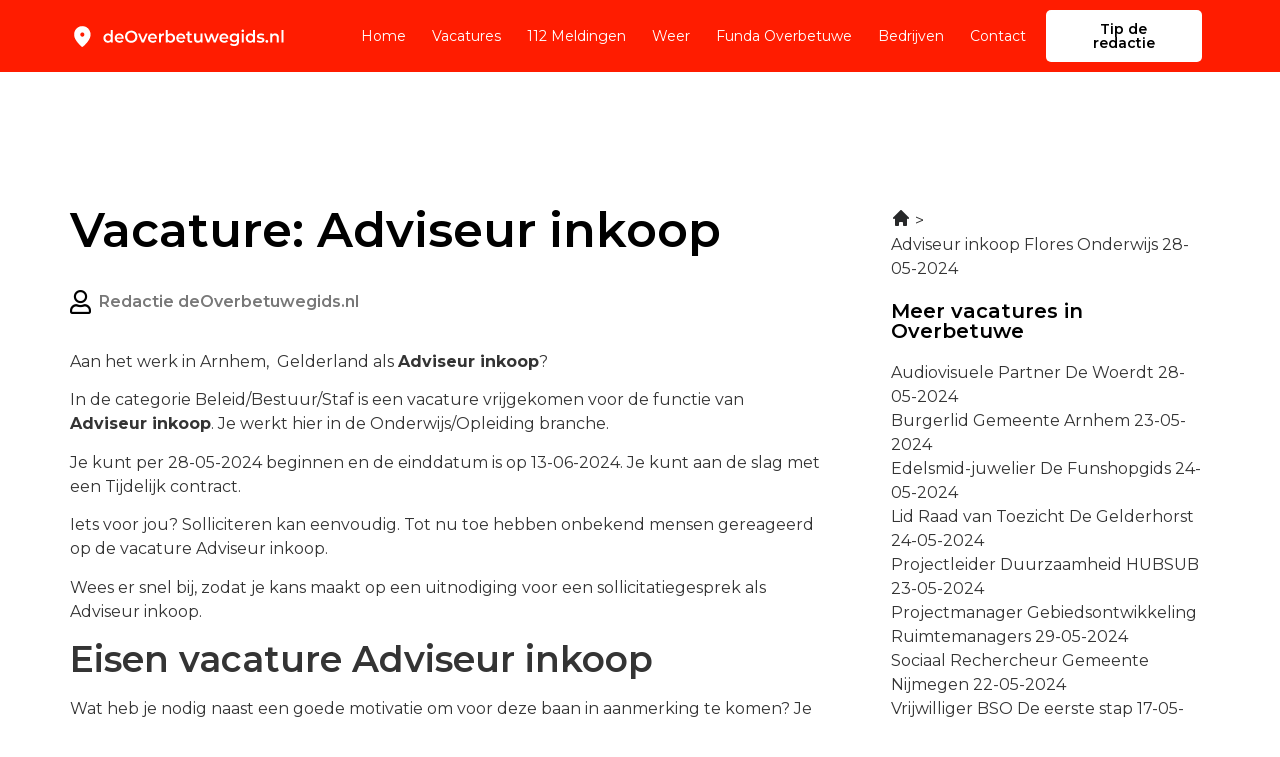

--- FILE ---
content_type: text/html; charset=UTF-8
request_url: https://deoverbetuwegids.nl/adviseur-inkoop-flores-onderwijs-28-05-2024/
body_size: 17699
content:
<!doctype html>
<html lang="nl-NL">
<head>
	<meta charset="UTF-8">
	<meta name="viewport" content="width=device-width, initial-scale=1">
	<link rel="profile" href="https://gmpg.org/xfn/11">
	<meta name='robots' content='index, follow, max-image-preview:large, max-snippet:-1, max-video-preview:-1' />

	<!-- This site is optimized with the Yoast SEO plugin v23.3 - https://yoast.com/wordpress/plugins/seo/ -->
	<title>Vacature: Adviseur inkoop in Arnhem</title><link rel="preload" data-rocket-preload as="style" href="https://fonts.googleapis.com/css?family=Montserrat%3A100%2C100italic%2C200%2C200italic%2C300%2C300italic%2C400%2C400italic%2C500%2C500italic%2C600%2C600italic%2C700%2C700italic%2C800%2C800italic%2C900%2C900italic&#038;display=swap" /><link rel="stylesheet" href="https://fonts.googleapis.com/css?family=Montserrat%3A100%2C100italic%2C200%2C200italic%2C300%2C300italic%2C400%2C400italic%2C500%2C500italic%2C600%2C600italic%2C700%2C700italic%2C800%2C800italic%2C900%2C900italic&#038;display=swap" media="print" onload="this.media='all'" /><noscript><link rel="stylesheet" href="https://fonts.googleapis.com/css?family=Montserrat%3A100%2C100italic%2C200%2C200italic%2C300%2C300italic%2C400%2C400italic%2C500%2C500italic%2C600%2C600italic%2C700%2C700italic%2C800%2C800italic%2C900%2C900italic&#038;display=swap" /></noscript>
	<meta name="description" content="Bekijk de vacature Adviseur inkoop in Arnhem. Iets voor jou? Je kan bij ons direct solliciteren voor deze rol. 💸" />
	<link rel="canonical" href="https://deoverbetuwegids.nl/adviseur-inkoop-flores-onderwijs-28-05-2024/" />
	<meta property="og:locale" content="nl_NL" />
	<meta property="og:type" content="article" />
	<meta property="og:title" content="Vacature: Adviseur inkoop in Arnhem" />
	<meta property="og:description" content="Bekijk de vacature Adviseur inkoop in Arnhem. Iets voor jou? Je kan bij ons direct solliciteren voor deze rol. 💸" />
	<meta property="og:url" content="https://deoverbetuwegids.nl/adviseur-inkoop-flores-onderwijs-28-05-2024/" />
	<meta property="og:site_name" content="deoverbetuwegids.nl" />
	<meta property="article:modified_time" content="2023-04-20T14:15:34+00:00" />
	<meta name="twitter:card" content="summary_large_image" />
	<meta name="twitter:label1" content="Geschatte leestijd" />
	<meta name="twitter:data1" content="4 minuten" />
	<script type="application/ld+json" class="yoast-schema-graph">{
	    "@context": "https://schema.org",
	    "@graph": [
	        {
	            "@type": "WebPage",
	            "@id": "https://deoverbetuwegids.nl/adviseur-inkoop-flores-onderwijs-28-05-2024/#website",
	            "url": "https://deoverbetuwegids.nl/adviseur-inkoop-flores-onderwijs-28-05-2024/",
	            "name": "Adviseur inkoop in Arnhem",
	            "isPartOf": {
	                "@id": "https://deheerdegids.nl/#website"
	            },
	            "datePublished": "2023-01-22T02:39:22+00:00",
	            "dateModified": "2023-04-20T14:15:34+00:00",
	            "description": "Bekijk de vacature [zb_mp_title] in [zb_mp_workLocationCity]. Iets voor jou? Je kan bij ons direct solliciteren voor deze rol. 💸",
	            "breadcrumb": {
	                "@id": "https://deoverbetuwegids.nl/adviseur-inkoop-flores-onderwijs-28-05-2024/#breadcrumb"
	            },
	            "inLanguage": "nl-NL",
	            "potentialAction": [
	                {
	                    "@type": "ReadAction",
	                    "target": [
	                        "https://deoverbetuwegids.nl/adviseur-inkoop-flores-onderwijs-28-05-2024/"
	                    ]
	                }
	            ]
	        },
	        {
	            "@type": "BreadcrumbList",
	            "@id": "https://deoverbetuwegids.nl/adviseur-inkoop-flores-onderwijs-28-05-2024/#breadcrumb",
	            "itemListElement": [
	                {
	                    "@type": "ListItem",
	                    "position": 1,
	                    "name": "Home",
	                    "item": "https://deoverbetuwegids.nl/"
	                },
	                {
	                    "@type": "ListItem",
	                    "position": 2,
	                    "name": "Adviseur inkoop in Arnhem"
	                }
	            ]
	        },
	        {
	            "@type": "WebSite",
	            "@id": "https://deheerdegids.nl/#website",
	            "url": "https://deheerdegids.nl/",
	            "name": "deoverbetuwegids.nl",
	            "description": "deoverbetuwegids.nl",
	            "publisher": {
	                "@id": "https://deheerdegids.nl/#organization"
	            },
	            "potentialAction": [
	                {
	                    "@type": "SearchAction",
	                    "target": {
	                        "@type": "EntryPoint",
	                        "urlTemplate": "https://deheerdegids.nl/?s={search_term_string}"
	                    },
	                    "query-input": "required name=search_term_string"
	                }
	            ],
	            "inLanguage": "nl-NL"
	        },
	        {
	            "@type": "Organization",
	            "@id": "https://deheerdegids.nl/#organization",
	            "name": "De Heerde Gids",
	            "url": "https://deheerdegids.nl/",
	            "logo": {
	                "@type": "ImageObject",
	                "inLanguage": "nl-NL",
	                "@id": "https://deheerdegids.nl/#/schema/logo/image/",
	                "url": "https://deoverbetuwegids.nl/wp-content/uploads/2023/03/De-heerde-gids.png",
	                "contentUrl": "https://deoverbetuwegids.nl/wp-content/uploads/2023/03/De-heerde-gids.png",
	                "width": 452,
	                "height": 94,
	                "caption": "De Heerde Gids"
	            },
	            "image": {
	                "@id": "https://deheerdegids.nl/#/schema/logo/image/"
	            }
	        }
	    ]
	}</script>
	<!-- / Yoast SEO plugin. -->


<link href='https://fonts.gstatic.com' crossorigin rel='preconnect' />
<link rel="alternate" type="application/rss+xml" title="deoverbetuwegids.nl &raquo; feed" href="https://deoverbetuwegids.nl/feed/" />
<link rel="alternate" type="application/rss+xml" title="deoverbetuwegids.nl &raquo; reacties feed" href="https://deoverbetuwegids.nl/comments/feed/" />
<link rel="alternate" title="oEmbed (JSON)" type="application/json+oembed" href="https://deoverbetuwegids.nl/wp-json/oembed/1.0/embed?url=https%3A%2F%2Fdeoverbetuwegids.nl%2Fzb_mp_naam-vacatures-magic%2F" />
<link rel="alternate" title="oEmbed (XML)" type="text/xml+oembed" href="https://deoverbetuwegids.nl/wp-json/oembed/1.0/embed?url=https%3A%2F%2Fdeoverbetuwegids.nl%2Fzb_mp_naam-vacatures-magic%2F&#038;format=xml" />
<style id='wp-img-auto-sizes-contain-inline-css'>
img:is([sizes=auto i],[sizes^="auto," i]){contain-intrinsic-size:3000px 1500px}
/*# sourceURL=wp-img-auto-sizes-contain-inline-css */
</style>
<style id='wp-emoji-styles-inline-css'>

	img.wp-smiley, img.emoji {
		display: inline !important;
		border: none !important;
		box-shadow: none !important;
		height: 1em !important;
		width: 1em !important;
		margin: 0 0.07em !important;
		vertical-align: -0.1em !important;
		background: none !important;
		padding: 0 !important;
	}
/*# sourceURL=wp-emoji-styles-inline-css */
</style>
<style id='classic-theme-styles-inline-css'>
/*! This file is auto-generated */
.wp-block-button__link{color:#fff;background-color:#32373c;border-radius:9999px;box-shadow:none;text-decoration:none;padding:calc(.667em + 2px) calc(1.333em + 2px);font-size:1.125em}.wp-block-file__button{background:#32373c;color:#fff;text-decoration:none}
/*# sourceURL=/wp-includes/css/classic-themes.min.css */
</style>
<link rel='stylesheet' id='hello-elementor-css' href='https://deoverbetuwegids.nl/wp-content/themes/hello-elementor/style.min.css?ver=3.1.1' media='all' />
<link rel='stylesheet' id='hello-elementor-theme-style-css' href='https://deoverbetuwegids.nl/wp-content/themes/hello-elementor/theme.min.css?ver=3.1.1' media='all' />
<link rel='stylesheet' id='hello-elementor-header-footer-css' href='https://deoverbetuwegids.nl/wp-content/themes/hello-elementor/header-footer.min.css?ver=3.1.1' media='all' />
<link rel='stylesheet' id='elementor-frontend-css' href='https://deoverbetuwegids.nl/wp-content/plugins/elementor/assets/css/frontend-lite.min.css?ver=3.23.4' media='all' />
<link rel='stylesheet' id='elementor-post-7-css' href='https://deoverbetuwegids.nl/wp-content/uploads/elementor/css/post-7.css?ver=1744577990' media='all' />
<link rel='stylesheet' id='elementor-icons-css' href='https://deoverbetuwegids.nl/wp-content/plugins/elementor/assets/lib/eicons/css/elementor-icons.min.css?ver=5.30.0' media='all' />
<link rel='stylesheet' id='swiper-css' href='https://deoverbetuwegids.nl/wp-content/plugins/elementor/assets/lib/swiper/v8/css/swiper.min.css?ver=8.4.5' media='all' />
<link rel='stylesheet' id='elementor-pro-css' href='https://deoverbetuwegids.nl/wp-content/plugins/elementor-pro/assets/css/frontend-lite.min.css?ver=3.22.0' media='all' />
<link rel='stylesheet' id='elementor-global-css' href='https://deoverbetuwegids.nl/wp-content/uploads/elementor/css/global.css?ver=1744578036' media='all' />
<link rel='stylesheet' id='elementor-post-528-css' href='https://deoverbetuwegids.nl/wp-content/uploads/elementor/css/post-528.css?ver=1744577992' media='all' />
<link rel='stylesheet' id='elementor-post-9-css' href='https://deoverbetuwegids.nl/wp-content/uploads/elementor/css/post-9.css?ver=1744577993' media='all' />
<link rel='stylesheet' id='elementor-post-12-css' href='https://deoverbetuwegids.nl/wp-content/uploads/elementor/css/post-12.css?ver=1744577995' media='all' />
<link rel='stylesheet' id='eael-general-css' href='https://deoverbetuwegids.nl/wp-content/plugins/essential-addons-for-elementor-lite/assets/front-end/css/view/general.min.css?ver=6.0.1' media='all' />
<link rel='stylesheet' id='ecs-styles-css' href='https://deoverbetuwegids.nl/wp-content/plugins/ele-custom-skin/assets/css/ecs-style.css?ver=3.1.9' media='all' />
<link rel='stylesheet' id='elementor-post-132-css' href='https://deoverbetuwegids.nl/wp-content/uploads/elementor/css/post-132.css?ver=1669908881' media='all' />

<link rel='stylesheet' id='elementor-icons-shared-0-css' href='https://deoverbetuwegids.nl/wp-content/plugins/elementor/assets/lib/font-awesome/css/fontawesome.min.css?ver=5.15.3' media='all' />
<link rel='stylesheet' id='elementor-icons-fa-regular-css' href='https://deoverbetuwegids.nl/wp-content/plugins/elementor/assets/lib/font-awesome/css/regular.min.css?ver=5.15.3' media='all' />
<link rel='stylesheet' id='elementor-icons-fa-solid-css' href='https://deoverbetuwegids.nl/wp-content/plugins/elementor/assets/lib/font-awesome/css/solid.min.css?ver=5.15.3' media='all' />
<link rel='stylesheet' id='elementor-icons-fa-brands-css' href='https://deoverbetuwegids.nl/wp-content/plugins/elementor/assets/lib/font-awesome/css/brands.min.css?ver=5.15.3' media='all' />
<link rel="preconnect" href="https://fonts.gstatic.com/" crossorigin><script src="https://deoverbetuwegids.nl/wp-includes/js/jquery/jquery.min.js?ver=3.7.1" id="jquery-core-js"></script>
<script src="https://deoverbetuwegids.nl/wp-includes/js/jquery/jquery-migrate.min.js?ver=3.4.1" id="jquery-migrate-js"></script>
<script id="ecs_ajax_load-js-extra">
var ecs_ajax_params = {"ajaxurl":"https://deoverbetuwegids.nl/wp-admin/admin-ajax.php","posts":"{\"page_id\":528,\"magic_page_slug\":\"adviseur-inkoop-flores-onderwijs-28-05-2024\",\"magicpage\":\"true\",\"error\":\"\",\"m\":\"\",\"p\":528,\"post_parent\":\"\",\"subpost\":\"\",\"subpost_id\":\"\",\"attachment\":\"\",\"attachment_id\":0,\"name\":\"\",\"pagename\":\"\",\"second\":\"\",\"minute\":\"\",\"hour\":\"\",\"day\":0,\"monthnum\":0,\"year\":0,\"w\":0,\"category_name\":\"\",\"tag\":\"\",\"cat\":\"\",\"tag_id\":\"\",\"author\":\"\",\"author_name\":\"\",\"feed\":\"\",\"tb\":\"\",\"paged\":0,\"meta_key\":\"\",\"meta_value\":\"\",\"preview\":\"\",\"s\":\"\",\"sentence\":\"\",\"title\":\"\",\"fields\":\"all\",\"menu_order\":\"\",\"embed\":\"\",\"category__in\":[],\"category__not_in\":[],\"category__and\":[],\"post__in\":[],\"post__not_in\":[],\"post_name__in\":[],\"tag__in\":[],\"tag__not_in\":[],\"tag__and\":[],\"tag_slug__in\":[],\"tag_slug__and\":[],\"post_parent__in\":[],\"post_parent__not_in\":[],\"author__in\":[],\"author__not_in\":[],\"search_columns\":[],\"ignore_sticky_posts\":false,\"suppress_filters\":false,\"cache_results\":true,\"update_post_term_cache\":true,\"update_menu_item_cache\":false,\"lazy_load_term_meta\":true,\"update_post_meta_cache\":true,\"post_type\":\"\",\"posts_per_page\":10,\"nopaging\":false,\"comments_per_page\":\"50\",\"no_found_rows\":false,\"order\":\"DESC\"}"};
//# sourceURL=ecs_ajax_load-js-extra
</script>
<script src="https://deoverbetuwegids.nl/wp-content/plugins/ele-custom-skin/assets/js/ecs_ajax_pagination.js?ver=3.1.9" id="ecs_ajax_load-js"></script>
<script src="https://deoverbetuwegids.nl/wp-content/plugins/ele-custom-skin/assets/js/ecs.js?ver=3.1.9" id="ecs-script-js"></script>
<link rel="https://api.w.org/" href="https://deoverbetuwegids.nl/wp-json/" /><link rel="alternate" title="JSON" type="application/json" href="https://deoverbetuwegids.nl/wp-json/wp/v2/pages/528" /><link rel="EditURI" type="application/rsd+xml" title="RSD" href="https://deoverbetuwegids.nl/xmlrpc.php?rsd" />
<meta name="generator" content="WordPress 6.9" />
<link rel='shortlink' href='https://deoverbetuwegids.nl/?p=528' />
<meta name="generator" content="Elementor 3.23.4; features: e_optimized_css_loading, additional_custom_breakpoints, e_lazyload; settings: css_print_method-external, google_font-enabled, font_display-swap">
<script>
jQuery(document).ready(function(){
	if(jQuery('.wsp-posts-title').html() === 'Custom Posts' ){
			jQuery('.wsp-posts-title').html('Berichten')
	}
})

</script>

<!-- Google tag (gtag.js) -->
<script async src="https://www.googletagmanager.com/gtag/js?id=G-EG83P6STXD"></script>
<script>
  window.dataLayer = window.dataLayer || [];
  function gtag(){dataLayer.push(arguments);}
  gtag('js', new Date());

  gtag('config', 'G-EG83P6STXD');
</script>

			<style>
				.e-con.e-parent:nth-of-type(n+4):not(.e-lazyloaded):not(.e-no-lazyload),
				.e-con.e-parent:nth-of-type(n+4):not(.e-lazyloaded):not(.e-no-lazyload) * {
					background-image: none !important;
				}
				@media screen and (max-height: 1024px) {
					.e-con.e-parent:nth-of-type(n+3):not(.e-lazyloaded):not(.e-no-lazyload),
					.e-con.e-parent:nth-of-type(n+3):not(.e-lazyloaded):not(.e-no-lazyload) * {
						background-image: none !important;
					}
				}
				@media screen and (max-height: 640px) {
					.e-con.e-parent:nth-of-type(n+2):not(.e-lazyloaded):not(.e-no-lazyload),
					.e-con.e-parent:nth-of-type(n+2):not(.e-lazyloaded):not(.e-no-lazyload) * {
						background-image: none !important;
					}
				}
			</style>
			<link rel="icon" href="https://deoverbetuwegids.nl/wp-content/uploads/2022/12/cropped-Group-33-32x32.png" sizes="32x32" />
<link rel="icon" href="https://deoverbetuwegids.nl/wp-content/uploads/2022/12/cropped-Group-33-192x192.png" sizes="192x192" />
<link rel="apple-touch-icon" href="https://deoverbetuwegids.nl/wp-content/uploads/2022/12/cropped-Group-33-180x180.png" />
<meta name="msapplication-TileImage" content="https://deoverbetuwegids.nl/wp-content/uploads/2022/12/cropped-Group-33-270x270.png" />
<style id='global-styles-inline-css'>
:root{--wp--preset--aspect-ratio--square: 1;--wp--preset--aspect-ratio--4-3: 4/3;--wp--preset--aspect-ratio--3-4: 3/4;--wp--preset--aspect-ratio--3-2: 3/2;--wp--preset--aspect-ratio--2-3: 2/3;--wp--preset--aspect-ratio--16-9: 16/9;--wp--preset--aspect-ratio--9-16: 9/16;--wp--preset--color--black: #000000;--wp--preset--color--cyan-bluish-gray: #abb8c3;--wp--preset--color--white: #ffffff;--wp--preset--color--pale-pink: #f78da7;--wp--preset--color--vivid-red: #cf2e2e;--wp--preset--color--luminous-vivid-orange: #ff6900;--wp--preset--color--luminous-vivid-amber: #fcb900;--wp--preset--color--light-green-cyan: #7bdcb5;--wp--preset--color--vivid-green-cyan: #00d084;--wp--preset--color--pale-cyan-blue: #8ed1fc;--wp--preset--color--vivid-cyan-blue: #0693e3;--wp--preset--color--vivid-purple: #9b51e0;--wp--preset--gradient--vivid-cyan-blue-to-vivid-purple: linear-gradient(135deg,rgb(6,147,227) 0%,rgb(155,81,224) 100%);--wp--preset--gradient--light-green-cyan-to-vivid-green-cyan: linear-gradient(135deg,rgb(122,220,180) 0%,rgb(0,208,130) 100%);--wp--preset--gradient--luminous-vivid-amber-to-luminous-vivid-orange: linear-gradient(135deg,rgb(252,185,0) 0%,rgb(255,105,0) 100%);--wp--preset--gradient--luminous-vivid-orange-to-vivid-red: linear-gradient(135deg,rgb(255,105,0) 0%,rgb(207,46,46) 100%);--wp--preset--gradient--very-light-gray-to-cyan-bluish-gray: linear-gradient(135deg,rgb(238,238,238) 0%,rgb(169,184,195) 100%);--wp--preset--gradient--cool-to-warm-spectrum: linear-gradient(135deg,rgb(74,234,220) 0%,rgb(151,120,209) 20%,rgb(207,42,186) 40%,rgb(238,44,130) 60%,rgb(251,105,98) 80%,rgb(254,248,76) 100%);--wp--preset--gradient--blush-light-purple: linear-gradient(135deg,rgb(255,206,236) 0%,rgb(152,150,240) 100%);--wp--preset--gradient--blush-bordeaux: linear-gradient(135deg,rgb(254,205,165) 0%,rgb(254,45,45) 50%,rgb(107,0,62) 100%);--wp--preset--gradient--luminous-dusk: linear-gradient(135deg,rgb(255,203,112) 0%,rgb(199,81,192) 50%,rgb(65,88,208) 100%);--wp--preset--gradient--pale-ocean: linear-gradient(135deg,rgb(255,245,203) 0%,rgb(182,227,212) 50%,rgb(51,167,181) 100%);--wp--preset--gradient--electric-grass: linear-gradient(135deg,rgb(202,248,128) 0%,rgb(113,206,126) 100%);--wp--preset--gradient--midnight: linear-gradient(135deg,rgb(2,3,129) 0%,rgb(40,116,252) 100%);--wp--preset--font-size--small: 13px;--wp--preset--font-size--medium: 20px;--wp--preset--font-size--large: 36px;--wp--preset--font-size--x-large: 42px;--wp--preset--spacing--20: 0.44rem;--wp--preset--spacing--30: 0.67rem;--wp--preset--spacing--40: 1rem;--wp--preset--spacing--50: 1.5rem;--wp--preset--spacing--60: 2.25rem;--wp--preset--spacing--70: 3.38rem;--wp--preset--spacing--80: 5.06rem;--wp--preset--shadow--natural: 6px 6px 9px rgba(0, 0, 0, 0.2);--wp--preset--shadow--deep: 12px 12px 50px rgba(0, 0, 0, 0.4);--wp--preset--shadow--sharp: 6px 6px 0px rgba(0, 0, 0, 0.2);--wp--preset--shadow--outlined: 6px 6px 0px -3px rgb(255, 255, 255), 6px 6px rgb(0, 0, 0);--wp--preset--shadow--crisp: 6px 6px 0px rgb(0, 0, 0);}:where(.is-layout-flex){gap: 0.5em;}:where(.is-layout-grid){gap: 0.5em;}body .is-layout-flex{display: flex;}.is-layout-flex{flex-wrap: wrap;align-items: center;}.is-layout-flex > :is(*, div){margin: 0;}body .is-layout-grid{display: grid;}.is-layout-grid > :is(*, div){margin: 0;}:where(.wp-block-columns.is-layout-flex){gap: 2em;}:where(.wp-block-columns.is-layout-grid){gap: 2em;}:where(.wp-block-post-template.is-layout-flex){gap: 1.25em;}:where(.wp-block-post-template.is-layout-grid){gap: 1.25em;}.has-black-color{color: var(--wp--preset--color--black) !important;}.has-cyan-bluish-gray-color{color: var(--wp--preset--color--cyan-bluish-gray) !important;}.has-white-color{color: var(--wp--preset--color--white) !important;}.has-pale-pink-color{color: var(--wp--preset--color--pale-pink) !important;}.has-vivid-red-color{color: var(--wp--preset--color--vivid-red) !important;}.has-luminous-vivid-orange-color{color: var(--wp--preset--color--luminous-vivid-orange) !important;}.has-luminous-vivid-amber-color{color: var(--wp--preset--color--luminous-vivid-amber) !important;}.has-light-green-cyan-color{color: var(--wp--preset--color--light-green-cyan) !important;}.has-vivid-green-cyan-color{color: var(--wp--preset--color--vivid-green-cyan) !important;}.has-pale-cyan-blue-color{color: var(--wp--preset--color--pale-cyan-blue) !important;}.has-vivid-cyan-blue-color{color: var(--wp--preset--color--vivid-cyan-blue) !important;}.has-vivid-purple-color{color: var(--wp--preset--color--vivid-purple) !important;}.has-black-background-color{background-color: var(--wp--preset--color--black) !important;}.has-cyan-bluish-gray-background-color{background-color: var(--wp--preset--color--cyan-bluish-gray) !important;}.has-white-background-color{background-color: var(--wp--preset--color--white) !important;}.has-pale-pink-background-color{background-color: var(--wp--preset--color--pale-pink) !important;}.has-vivid-red-background-color{background-color: var(--wp--preset--color--vivid-red) !important;}.has-luminous-vivid-orange-background-color{background-color: var(--wp--preset--color--luminous-vivid-orange) !important;}.has-luminous-vivid-amber-background-color{background-color: var(--wp--preset--color--luminous-vivid-amber) !important;}.has-light-green-cyan-background-color{background-color: var(--wp--preset--color--light-green-cyan) !important;}.has-vivid-green-cyan-background-color{background-color: var(--wp--preset--color--vivid-green-cyan) !important;}.has-pale-cyan-blue-background-color{background-color: var(--wp--preset--color--pale-cyan-blue) !important;}.has-vivid-cyan-blue-background-color{background-color: var(--wp--preset--color--vivid-cyan-blue) !important;}.has-vivid-purple-background-color{background-color: var(--wp--preset--color--vivid-purple) !important;}.has-black-border-color{border-color: var(--wp--preset--color--black) !important;}.has-cyan-bluish-gray-border-color{border-color: var(--wp--preset--color--cyan-bluish-gray) !important;}.has-white-border-color{border-color: var(--wp--preset--color--white) !important;}.has-pale-pink-border-color{border-color: var(--wp--preset--color--pale-pink) !important;}.has-vivid-red-border-color{border-color: var(--wp--preset--color--vivid-red) !important;}.has-luminous-vivid-orange-border-color{border-color: var(--wp--preset--color--luminous-vivid-orange) !important;}.has-luminous-vivid-amber-border-color{border-color: var(--wp--preset--color--luminous-vivid-amber) !important;}.has-light-green-cyan-border-color{border-color: var(--wp--preset--color--light-green-cyan) !important;}.has-vivid-green-cyan-border-color{border-color: var(--wp--preset--color--vivid-green-cyan) !important;}.has-pale-cyan-blue-border-color{border-color: var(--wp--preset--color--pale-cyan-blue) !important;}.has-vivid-cyan-blue-border-color{border-color: var(--wp--preset--color--vivid-cyan-blue) !important;}.has-vivid-purple-border-color{border-color: var(--wp--preset--color--vivid-purple) !important;}.has-vivid-cyan-blue-to-vivid-purple-gradient-background{background: var(--wp--preset--gradient--vivid-cyan-blue-to-vivid-purple) !important;}.has-light-green-cyan-to-vivid-green-cyan-gradient-background{background: var(--wp--preset--gradient--light-green-cyan-to-vivid-green-cyan) !important;}.has-luminous-vivid-amber-to-luminous-vivid-orange-gradient-background{background: var(--wp--preset--gradient--luminous-vivid-amber-to-luminous-vivid-orange) !important;}.has-luminous-vivid-orange-to-vivid-red-gradient-background{background: var(--wp--preset--gradient--luminous-vivid-orange-to-vivid-red) !important;}.has-very-light-gray-to-cyan-bluish-gray-gradient-background{background: var(--wp--preset--gradient--very-light-gray-to-cyan-bluish-gray) !important;}.has-cool-to-warm-spectrum-gradient-background{background: var(--wp--preset--gradient--cool-to-warm-spectrum) !important;}.has-blush-light-purple-gradient-background{background: var(--wp--preset--gradient--blush-light-purple) !important;}.has-blush-bordeaux-gradient-background{background: var(--wp--preset--gradient--blush-bordeaux) !important;}.has-luminous-dusk-gradient-background{background: var(--wp--preset--gradient--luminous-dusk) !important;}.has-pale-ocean-gradient-background{background: var(--wp--preset--gradient--pale-ocean) !important;}.has-electric-grass-gradient-background{background: var(--wp--preset--gradient--electric-grass) !important;}.has-midnight-gradient-background{background: var(--wp--preset--gradient--midnight) !important;}.has-small-font-size{font-size: var(--wp--preset--font-size--small) !important;}.has-medium-font-size{font-size: var(--wp--preset--font-size--medium) !important;}.has-large-font-size{font-size: var(--wp--preset--font-size--large) !important;}.has-x-large-font-size{font-size: var(--wp--preset--font-size--x-large) !important;}
/*# sourceURL=global-styles-inline-css */
</style>
</head>
<body class="wp-singular page-template page-template-elementor_header_footer page page-id-528 wp-theme-hello-elementor elementor-default elementor-template-full-width elementor-kit-7 elementor-page elementor-page-528 elementor-page-268">


<a class="skip-link screen-reader-text" href="#content">Ga naar de inhoud</a>

		<div data-elementor-type="header" data-elementor-id="9" class="elementor elementor-9 elementor-location-header" data-elementor-post-type="elementor_library">
					<section class="elementor-section elementor-top-section elementor-element elementor-element-4f96a27b elementor-section-boxed elementor-section-height-default elementor-section-height-default" data-id="4f96a27b" data-element_type="section" data-settings="{&quot;background_background&quot;:&quot;classic&quot;}">
						<div class="elementor-container elementor-column-gap-default">
					<div class="elementor-column elementor-col-33 elementor-top-column elementor-element elementor-element-3fcae32b" data-id="3fcae32b" data-element_type="column" data-settings="{&quot;background_background&quot;:&quot;classic&quot;}">
			<div class="elementor-widget-wrap elementor-element-populated">
						<div class="elementor-element elementor-element-549bd411 elementor-widget elementor-widget-image" data-id="549bd411" data-element_type="widget" data-widget_type="image.default">
				<div class="elementor-widget-container">
			<style>/*! elementor - v3.23.0 - 05-08-2024 */
.elementor-widget-image{text-align:center}.elementor-widget-image a{display:inline-block}.elementor-widget-image a img[src$=".svg"]{width:48px}.elementor-widget-image img{vertical-align:middle;display:inline-block}</style>											<a href="https://deoverbetuwegids.nl">
							<img width="262" height="30" src="https://deoverbetuwegids.nl/wp-content/uploads/2022/12/Frame-25245.svg" class="attachment-large size-large wp-image-3167" alt="" />								</a>
													</div>
				</div>
					</div>
		</div>
				<div class="elementor-column elementor-col-33 elementor-top-column elementor-element elementor-element-5bc445b0" data-id="5bc445b0" data-element_type="column">
			<div class="elementor-widget-wrap elementor-element-populated">
						<div class="elementor-element elementor-element-411ac6bc elementor-nav-menu__align-end elementor-nav-menu--stretch elementor-nav-menu--dropdown-tablet elementor-nav-menu__text-align-aside elementor-nav-menu--toggle elementor-nav-menu--burger elementor-widget elementor-widget-nav-menu" data-id="411ac6bc" data-element_type="widget" data-settings="{&quot;full_width&quot;:&quot;stretch&quot;,&quot;layout&quot;:&quot;horizontal&quot;,&quot;submenu_icon&quot;:{&quot;value&quot;:&quot;&lt;i class=\&quot;fas fa-caret-down\&quot;&gt;&lt;\/i&gt;&quot;,&quot;library&quot;:&quot;fa-solid&quot;},&quot;toggle&quot;:&quot;burger&quot;}" data-widget_type="nav-menu.default">
				<div class="elementor-widget-container">
			<link rel="stylesheet" href="https://deoverbetuwegids.nl/wp-content/plugins/elementor-pro/assets/css/widget-nav-menu.min.css">			<nav class="elementor-nav-menu--main elementor-nav-menu__container elementor-nav-menu--layout-horizontal e--pointer-none">
				<ul id="menu-1-411ac6bc" class="elementor-nav-menu"><li class="menu-item menu-item-type-post_type menu-item-object-page menu-item-home menu-item-1887"><a href="https://deoverbetuwegids.nl/" class="elementor-item">Home</a></li>
<li class="menu-item menu-item-type-post_type menu-item-object-page menu-item-1886"><a href="https://deoverbetuwegids.nl/vacatures-overbetuwe/" class="elementor-item">Vacatures</a></li>
<li class="menu-item menu-item-type-post_type menu-item-object-page menu-item-1891"><a href="https://deoverbetuwegids.nl/112-overbetuwe/" class="elementor-item">112 Meldingen</a></li>
<li class="menu-item menu-item-type-post_type menu-item-object-page menu-item-1885"><a href="https://deoverbetuwegids.nl/weer-overbetuwe/" class="elementor-item">Weer</a></li>
<li class="menu-item menu-item-type-post_type menu-item-object-page menu-item-1888"><a href="https://deoverbetuwegids.nl/funda-overbetuwe/" class="elementor-item">Funda Overbetuwe</a></li>
<li class="menu-item menu-item-type-post_type menu-item-object-page menu-item-1889"><a href="https://deoverbetuwegids.nl/bedrijvengids/" class="elementor-item">Bedrijven</a></li>
<li class="menu-item menu-item-type-custom menu-item-object-custom menu-item-1896"><a href="https://deoverbetuwegids.nl/contact" class="elementor-item">Contact</a></li>
</ul>			</nav>
					<div class="elementor-menu-toggle" role="button" tabindex="0" aria-label="Menu toggle" aria-expanded="false">
			<i aria-hidden="true" role="presentation" class="elementor-menu-toggle__icon--open eicon-menu-bar"></i><i aria-hidden="true" role="presentation" class="elementor-menu-toggle__icon--close eicon-close"></i>			<span class="elementor-screen-only">Menu</span>
		</div>
					<nav class="elementor-nav-menu--dropdown elementor-nav-menu__container" aria-hidden="true">
				<ul id="menu-2-411ac6bc" class="elementor-nav-menu"><li class="menu-item menu-item-type-post_type menu-item-object-page menu-item-home menu-item-1887"><a href="https://deoverbetuwegids.nl/" class="elementor-item" tabindex="-1">Home</a></li>
<li class="menu-item menu-item-type-post_type menu-item-object-page menu-item-1886"><a href="https://deoverbetuwegids.nl/vacatures-overbetuwe/" class="elementor-item" tabindex="-1">Vacatures</a></li>
<li class="menu-item menu-item-type-post_type menu-item-object-page menu-item-1891"><a href="https://deoverbetuwegids.nl/112-overbetuwe/" class="elementor-item" tabindex="-1">112 Meldingen</a></li>
<li class="menu-item menu-item-type-post_type menu-item-object-page menu-item-1885"><a href="https://deoverbetuwegids.nl/weer-overbetuwe/" class="elementor-item" tabindex="-1">Weer</a></li>
<li class="menu-item menu-item-type-post_type menu-item-object-page menu-item-1888"><a href="https://deoverbetuwegids.nl/funda-overbetuwe/" class="elementor-item" tabindex="-1">Funda Overbetuwe</a></li>
<li class="menu-item menu-item-type-post_type menu-item-object-page menu-item-1889"><a href="https://deoverbetuwegids.nl/bedrijvengids/" class="elementor-item" tabindex="-1">Bedrijven</a></li>
<li class="menu-item menu-item-type-custom menu-item-object-custom menu-item-1896"><a href="https://deoverbetuwegids.nl/contact" class="elementor-item" tabindex="-1">Contact</a></li>
</ul>			</nav>
				</div>
				</div>
					</div>
		</div>
				<div class="elementor-column elementor-col-33 elementor-top-column elementor-element elementor-element-b34430b elementor-hidden-tablet elementor-hidden-mobile" data-id="b34430b" data-element_type="column">
			<div class="elementor-widget-wrap elementor-element-populated">
						<div class="elementor-element elementor-element-01ce813 elementor-align-right elementor-widget elementor-widget-button" data-id="01ce813" data-element_type="widget" data-widget_type="button.default">
				<div class="elementor-widget-container">
					<div class="elementor-button-wrapper">
			<a class="elementor-button elementor-button-link elementor-size-sm" href="https://deoverbetuwegids.nl/contact">
						<span class="elementor-button-content-wrapper">
									<span class="elementor-button-text">Tip de redactie</span>
					</span>
					</a>
		</div>
				</div>
				</div>
					</div>
		</div>
					</div>
		</section>
				</div>
				<div data-elementor-type="wp-page" data-elementor-id="528" class="elementor elementor-528" data-elementor-post-type="page">
						<section class="elementor-section elementor-top-section elementor-element elementor-element-6c470dc elementor-section-boxed elementor-section-height-default elementor-section-height-default" data-id="6c470dc" data-element_type="section">
						<div class="elementor-container elementor-column-gap-default">
					<div class="elementor-column elementor-col-66 elementor-top-column elementor-element elementor-element-2bf462f" data-id="2bf462f" data-element_type="column">
			<div class="elementor-widget-wrap elementor-element-populated">
						<div class="elementor-element elementor-element-99dd358 elementor-widget elementor-widget-heading" data-id="99dd358" data-element_type="widget" data-widget_type="heading.default">
				<div class="elementor-widget-container">
			<style>/*! elementor - v3.23.0 - 05-08-2024 */
.elementor-heading-title{padding:0;margin:0;line-height:1}.elementor-widget-heading .elementor-heading-title[class*=elementor-size-]>a{color:inherit;font-size:inherit;line-height:inherit}.elementor-widget-heading .elementor-heading-title.elementor-size-small{font-size:15px}.elementor-widget-heading .elementor-heading-title.elementor-size-medium{font-size:19px}.elementor-widget-heading .elementor-heading-title.elementor-size-large{font-size:29px}.elementor-widget-heading .elementor-heading-title.elementor-size-xl{font-size:39px}.elementor-widget-heading .elementor-heading-title.elementor-size-xxl{font-size:59px}</style><h1 class="elementor-heading-title elementor-size-default">Vacature: Adviseur inkoop</h1>		</div>
				</div>
				<div class="elementor-element elementor-element-8a7da16 elementor-widget elementor-widget-post-info" data-id="8a7da16" data-element_type="widget" data-widget_type="post-info.default">
				<div class="elementor-widget-container">
			<link rel="stylesheet" href="https://deoverbetuwegids.nl/wp-content/plugins/elementor/assets/css/widget-icon-list.min.css"><link rel="stylesheet" href="https://deoverbetuwegids.nl/wp-content/plugins/elementor-pro/assets/css/widget-theme-elements.min.css">		<ul class="elementor-inline-items elementor-icon-list-items elementor-post-info">
								<li class="elementor-icon-list-item elementor-repeater-item-6a3d9fc elementor-inline-item">
										<span class="elementor-icon-list-icon">
								<i aria-hidden="true" class="far fa-user"></i>							</span>
									<span class="elementor-icon-list-text elementor-post-info__item elementor-post-info__item--type-custom">
										Redactie deOverbetuwegids.nl					</span>
								</li>
				</ul>
				</div>
				</div>
				<div class="elementor-element elementor-element-926151c elementor-widget elementor-widget-text-editor" data-id="926151c" data-element_type="widget" data-widget_type="text-editor.default">
				<div class="elementor-widget-container">
			<style>/*! elementor - v3.23.0 - 05-08-2024 */
.elementor-widget-text-editor.elementor-drop-cap-view-stacked .elementor-drop-cap{background-color:#69727d;color:#fff}.elementor-widget-text-editor.elementor-drop-cap-view-framed .elementor-drop-cap{color:#69727d;border:3px solid;background-color:transparent}.elementor-widget-text-editor:not(.elementor-drop-cap-view-default) .elementor-drop-cap{margin-top:8px}.elementor-widget-text-editor:not(.elementor-drop-cap-view-default) .elementor-drop-cap-letter{width:1em;height:1em}.elementor-widget-text-editor .elementor-drop-cap{float:left;text-align:center;line-height:1;font-size:50px}.elementor-widget-text-editor .elementor-drop-cap-letter{display:inline-block}</style>				<p>Aan het werk in Arnhem,  Gelderland als <strong>Adviseur inkoop</strong>?</p><p>In de categorie Beleid/Bestuur/Staf is een vacature vrijgekomen voor de functie van <strong>Adviseur inkoop</strong>. Je werkt hier in de Onderwijs/Opleiding branche.</p><p>Je kunt per 28-05-2024 beginnen en de einddatum is op 13-06-2024. Je kunt aan de slag met een Tijdelijk contract.</p><p><span data-sheets-value="{&quot;1&quot;:2,&quot;2&quot;:&quot;functionTitle&quot;}" data-sheets-userformat="{&quot;2&quot;:513,&quot;3&quot;:{&quot;1&quot;:0},&quot;12&quot;:0}">Iets voor jou? Solliciteren kan eenvoudig. Tot nu toe hebben onbekend mensen gereageerd op de vacature Adviseur inkoop. </span></p><p><span data-sheets-value="{&quot;1&quot;:2,&quot;2&quot;:&quot;functionTitle&quot;}" data-sheets-userformat="{&quot;2&quot;:513,&quot;3&quot;:{&quot;1&quot;:0},&quot;12&quot;:0}">Wees er snel bij, zodat je kans maakt op een uitnodiging voor een sollicitatiegesprek als Adviseur inkoop. </span></p><h2>Eisen vacature Adviseur inkoop</h2><p>Wat heb je nodig naast een goede motivatie om voor deze baan in aanmerking te komen? Je schoolniveau moet minstens HBO  zijn. De functie is voor minimaal 24 uren in de week met een maximale werkweek van 40  uren.</p><p>In het kort over deze vacature in Arnhem:</p><div class="table-wrap"><table style="table-layout: inherit;"><tbody><tr><td width="226"><img decoding="async" src="/wp-content/uploads/2023/03/ph_money-fill.svg" /><br />Salaris indicatie</td><td width="226">Minimaal 3186- 5862</td></tr><tr><td width="226"><img decoding="async" src="/wp-content/uploads/2023/03/ph_clock-fill.svg" /><br />Werkperiode</td><td width="226">28-05-2024 -13-06-2024</td></tr><tr><td width="226"><img decoding="async" src="/wp-content/uploads/2023/03/ph_map-pin-fill.svg" /><br />Werkuren</td><td width="226">24-40</td></tr><tr><td width="226"><img decoding="async" src="/wp-content/uploads/2023/03/ph_map-pin-fill.svg" /><br />Locatie</td><td width="226">Arnhem,Gelderland</td></tr><tr><td width="226"><img decoding="async" src="/wp-content/uploads/2023/03/ph_graduation-cap-fill.svg" /><br />Opleidingsniveau</td><td width="226">HBO</td></tr><tr><td width="226"><img decoding="async" src="/wp-content/uploads/2023/03/ph_file-text-fill.svg" /><br />Contracttype</td><td width="226"> Tijdelijk</td></tr><tr><td width="226"><img decoding="async" src="/wp-content/uploads/2023/03/ph_buildings-fill.svg" /><br />Branche</td><td width="226"> Onderwijs/Opleiding</td></tr><tr><td width="226"><img decoding="async" src="/wp-content/uploads/2023/03/ph_identification-card-fill.svg" /><br />Functietitel</td><td width="226">Adviseur Contractmanagement</td></tr><tr><td width="226"><img decoding="async" src="/wp-content/uploads/2023/03/ph_info-fill.svg" /><br />Direct solliciteren</td><td width="226">onbekend</td></tr></tbody></table></div><p>Contact opnemen over deze vacature voor meer informatie of om te solliciteren? Dat kan via Unknown door naar het volgende email adres Unknown ter name van Unknown te mailen. Bellen is ook mogelijk via Unknown. Vraag daarbij naar Unknown Unknown.</p><p>Zelf je vacature uitzetten via deOverbetuwegids.nl? Neem dan <a href="https://www.deoverbetuwegids.nl/contact">contact</a> met ons op.</p>						</div>
				</div>
				<div class="elementor-element elementor-element-d916e5f elementor-widget elementor-widget-heading" data-id="d916e5f" data-element_type="widget" data-widget_type="heading.default">
				<div class="elementor-widget-container">
			<h2 class="elementor-heading-title elementor-size-default">Tips solliciteren voor Adviseur inkoop</h2>		</div>
				</div>
				<div class="elementor-element elementor-element-88d0356 elementor-widget elementor-widget-text-editor" data-id="88d0356" data-element_type="widget" data-widget_type="text-editor.default">
				<div class="elementor-widget-container">
							<p>Lijkt de vacature Adviseur inkoop in Arnhem iets voor jou? Dan kan je direct solliciteren. De volgende tips kunnen je helpen om de baan als [zb_mp_t<span data-sheets-value="{&quot;1&quot;:2,&quot;2&quot;:&quot;functionTitle&quot;}" data-sheets-userformat="{&quot;2&quot;:513,&quot;3&quot;:{&quot;1&quot;:0},&quot;12&quot;:0}">itle</span>] te bemachtigen:</p><ul><li>Lees je goed in over je potentiële werkgever Unknown. Bekijk de website en social media van het bedrijf</li><li>Stel zelf ook vragen: hoe zie je dag als Adviseur inkoop eruit, wat kan je verwachten en met wie werk je samen?</li><li>Denk na over vragen die je misschien kunt krijgen tijdens je sollicitatie. Wat zijn vragen die een werkgever kan stellen bij een sollicitatie voor Adviseur inkoop en wat is een goed antwoord op een dergelijke vraag?</li><li>Ga er positief en uitgerust in, zo kom je goed over en maak je een grotere kans om de baan te bemachtigen.</li></ul><p> </p><p>Niet de vacature die je zoekt? Bekijk ook onze andere <a href="https://deoverbetuwegids.nl/vacatures-overbetuwe/">vacatures in Overbetuwe</a>.</p>						</div>
				</div>
				<div class="elementor-element elementor-element-15749de elementor-widget elementor-widget-heading" data-id="15749de" data-element_type="widget" data-widget_type="heading.default">
				<div class="elementor-widget-container">
			<p class="elementor-heading-title elementor-size-default">Laat dit artikel viral gaan in Overbetuwe, deel het met je vrienden!</p>		</div>
				</div>
				<div class="elementor-element elementor-element-d4b7ae5 e-grid-align-left elementor-shape-rounded elementor-grid-0 elementor-widget elementor-widget-social-icons" data-id="d4b7ae5" data-element_type="widget" data-widget_type="social-icons.default">
				<div class="elementor-widget-container">
			<style>/*! elementor - v3.23.0 - 05-08-2024 */
.elementor-widget-social-icons.elementor-grid-0 .elementor-widget-container,.elementor-widget-social-icons.elementor-grid-mobile-0 .elementor-widget-container,.elementor-widget-social-icons.elementor-grid-tablet-0 .elementor-widget-container{line-height:1;font-size:0}.elementor-widget-social-icons:not(.elementor-grid-0):not(.elementor-grid-tablet-0):not(.elementor-grid-mobile-0) .elementor-grid{display:inline-grid}.elementor-widget-social-icons .elementor-grid{grid-column-gap:var(--grid-column-gap,5px);grid-row-gap:var(--grid-row-gap,5px);grid-template-columns:var(--grid-template-columns);justify-content:var(--justify-content,center);justify-items:var(--justify-content,center)}.elementor-icon.elementor-social-icon{font-size:var(--icon-size,25px);line-height:var(--icon-size,25px);width:calc(var(--icon-size, 25px) + 2 * var(--icon-padding, .5em));height:calc(var(--icon-size, 25px) + 2 * var(--icon-padding, .5em))}.elementor-social-icon{--e-social-icon-icon-color:#fff;display:inline-flex;background-color:#69727d;align-items:center;justify-content:center;text-align:center;cursor:pointer}.elementor-social-icon i{color:var(--e-social-icon-icon-color)}.elementor-social-icon svg{fill:var(--e-social-icon-icon-color)}.elementor-social-icon:last-child{margin:0}.elementor-social-icon:hover{opacity:.9;color:#fff}.elementor-social-icon-android{background-color:#a4c639}.elementor-social-icon-apple{background-color:#999}.elementor-social-icon-behance{background-color:#1769ff}.elementor-social-icon-bitbucket{background-color:#205081}.elementor-social-icon-codepen{background-color:#000}.elementor-social-icon-delicious{background-color:#39f}.elementor-social-icon-deviantart{background-color:#05cc47}.elementor-social-icon-digg{background-color:#005be2}.elementor-social-icon-dribbble{background-color:#ea4c89}.elementor-social-icon-elementor{background-color:#d30c5c}.elementor-social-icon-envelope{background-color:#ea4335}.elementor-social-icon-facebook,.elementor-social-icon-facebook-f{background-color:#3b5998}.elementor-social-icon-flickr{background-color:#0063dc}.elementor-social-icon-foursquare{background-color:#2d5be3}.elementor-social-icon-free-code-camp,.elementor-social-icon-freecodecamp{background-color:#006400}.elementor-social-icon-github{background-color:#333}.elementor-social-icon-gitlab{background-color:#e24329}.elementor-social-icon-globe{background-color:#69727d}.elementor-social-icon-google-plus,.elementor-social-icon-google-plus-g{background-color:#dd4b39}.elementor-social-icon-houzz{background-color:#7ac142}.elementor-social-icon-instagram{background-color:#262626}.elementor-social-icon-jsfiddle{background-color:#487aa2}.elementor-social-icon-link{background-color:#818a91}.elementor-social-icon-linkedin,.elementor-social-icon-linkedin-in{background-color:#0077b5}.elementor-social-icon-medium{background-color:#00ab6b}.elementor-social-icon-meetup{background-color:#ec1c40}.elementor-social-icon-mixcloud{background-color:#273a4b}.elementor-social-icon-odnoklassniki{background-color:#f4731c}.elementor-social-icon-pinterest{background-color:#bd081c}.elementor-social-icon-product-hunt{background-color:#da552f}.elementor-social-icon-reddit{background-color:#ff4500}.elementor-social-icon-rss{background-color:#f26522}.elementor-social-icon-shopping-cart{background-color:#4caf50}.elementor-social-icon-skype{background-color:#00aff0}.elementor-social-icon-slideshare{background-color:#0077b5}.elementor-social-icon-snapchat{background-color:#fffc00}.elementor-social-icon-soundcloud{background-color:#f80}.elementor-social-icon-spotify{background-color:#2ebd59}.elementor-social-icon-stack-overflow{background-color:#fe7a15}.elementor-social-icon-steam{background-color:#00adee}.elementor-social-icon-stumbleupon{background-color:#eb4924}.elementor-social-icon-telegram{background-color:#2ca5e0}.elementor-social-icon-threads{background-color:#000}.elementor-social-icon-thumb-tack{background-color:#1aa1d8}.elementor-social-icon-tripadvisor{background-color:#589442}.elementor-social-icon-tumblr{background-color:#35465c}.elementor-social-icon-twitch{background-color:#6441a5}.elementor-social-icon-twitter{background-color:#1da1f2}.elementor-social-icon-viber{background-color:#665cac}.elementor-social-icon-vimeo{background-color:#1ab7ea}.elementor-social-icon-vk{background-color:#45668e}.elementor-social-icon-weibo{background-color:#dd2430}.elementor-social-icon-weixin{background-color:#31a918}.elementor-social-icon-whatsapp{background-color:#25d366}.elementor-social-icon-wordpress{background-color:#21759b}.elementor-social-icon-x-twitter{background-color:#000}.elementor-social-icon-xing{background-color:#026466}.elementor-social-icon-yelp{background-color:#af0606}.elementor-social-icon-youtube{background-color:#cd201f}.elementor-social-icon-500px{background-color:#0099e5}.elementor-shape-rounded .elementor-icon.elementor-social-icon{border-radius:10%}.elementor-shape-circle .elementor-icon.elementor-social-icon{border-radius:50%}</style>		<div class="elementor-social-icons-wrapper elementor-grid">
							<span class="elementor-grid-item">
					<a class="elementor-icon elementor-social-icon elementor-social-icon- elementor-repeater-item-ac1e28d" target="_blank">
						<span class="elementor-screen-only"></span>
						<svg xmlns="http://www.w3.org/2000/svg" width="24" height="24" viewBox="0 0 24 24" fill="none"><g clip-path="url(#clip0_140_421)"><path d="M24 12C24 5.37262 18.6274 0 12 0C5.37262 0 0 5.37253 0 12C0 17.9895 4.38825 22.954 10.125 23.8542V15.4688H7.07812V12H10.125V9.35625C10.125 6.34875 11.9166 4.6875 14.6575 4.6875C15.9705 4.6875 17.3438 4.92188 17.3438 4.92188V7.875H15.8306C14.3398 7.875 13.875 8.80003 13.875 9.74906V12H17.2031L16.6711 15.4688H13.875V23.8542C19.6117 22.954 24 17.9896 24 12Z" fill="#1877F2"></path><path d="M16.6711 15.4688L17.2031 12H13.875V9.74906C13.875 8.79994 14.3399 7.875 15.8306 7.875H17.3438V4.92188C17.3438 4.92188 15.9705 4.6875 14.6575 4.6875C11.9166 4.6875 10.125 6.34875 10.125 9.35625V12H7.07812V15.4688H10.125V23.8542C10.7453 23.9514 11.3722 24.0002 12 24C12.6278 24.0002 13.2547 23.9514 13.875 23.8542V15.4688H16.6711Z" fill="white"></path></g><defs><clipPath id="clip0_140_421"><rect width="24" height="24" fill="white"></rect></clipPath></defs></svg>					</a>
				</span>
							<span class="elementor-grid-item">
					<a class="elementor-icon elementor-social-icon elementor-social-icon- elementor-repeater-item-bb1b656" target="_blank">
						<span class="elementor-screen-only"></span>
						<svg xmlns="http://www.w3.org/2000/svg" width="21" height="18" viewBox="0 0 21 18" fill="none"><g clip-path="url(#clip0_140_424)"><path d="M21 2.57013C20.2136 2.91556 19.3795 3.1423 18.5254 3.24281C19.4151 2.7141 20.0981 1.87687 20.4198 0.87932C19.5741 1.37694 18.6488 1.72755 17.684 1.916C16.898 1.08576 15.7784 0.566895 14.5391 0.566895C12.1597 0.566895 10.2306 2.47968 10.2306 4.83886C10.2306 5.17373 10.2688 5.49974 10.3422 5.81249C6.76151 5.63428 3.5869 3.93355 1.46188 1.34889C1.0911 1.97985 0.878637 2.71378 0.878637 3.49659C0.878637 4.97876 1.63931 6.2863 2.7953 7.05244C2.11111 7.03119 1.44199 6.84796 0.843773 6.51803C0.843527 6.53593 0.843527 6.55382 0.843527 6.5718C0.843527 8.64165 2.32862 10.3683 4.2995 10.7608C3.66506 10.9319 2.99958 10.9569 2.35389 10.834C2.9021 12.5312 4.49326 13.7663 6.3785 13.8009C4.90399 14.9466 3.04623 15.6296 1.02777 15.6296C0.679957 15.6296 0.337066 15.6094 0 15.5699C1.90665 16.782 4.17129 17.4893 6.60434 17.4893C14.5291 17.4893 18.8626 10.9796 18.8626 5.3343C18.8626 5.149 18.8585 4.96477 18.8501 4.78159C19.6936 4.17698 20.4216 3.42811 21 2.57013Z" fill="#55ACEE"></path></g><defs><clipPath id="clip0_140_424"><rect width="21" height="17" fill="white" transform="translate(0 0.5)"></rect></clipPath></defs></svg>					</a>
				</span>
							<span class="elementor-grid-item">
					<a class="elementor-icon elementor-social-icon elementor-social-icon- elementor-repeater-item-283f63a" target="_blank">
						<span class="elementor-screen-only"></span>
						<svg xmlns="http://www.w3.org/2000/svg" width="24" height="24" viewBox="0 0 24 24" fill="none"><g clip-path="url(#clip0_140_426)"><path d="M0.507923 11.8563C0.507365 13.8728 1.03425 15.8417 2.03611 17.5771L0.412109 23.5066L6.4802 21.9156C8.15856 22.8292 10.039 23.308 11.95 23.3081H11.955C18.2634 23.3081 23.3985 18.1748 23.4012 11.8653C23.4024 8.80792 22.2129 5.93295 20.0516 3.76997C17.8906 1.60718 15.0167 0.415458 11.9545 0.414062C5.64541 0.414062 0.510621 5.54709 0.508016 11.8563" fill="url(#paint0_linear_140_426)"></path><path d="M0.0995349 11.8527C0.0988837 13.9417 0.644651 15.981 1.68223 17.7786L0 23.9207L6.28567 22.2726C8.01758 23.2168 9.96754 23.7147 11.9517 23.7154H11.9568C18.4915 23.7154 23.8112 18.3975 23.814 11.8621C23.8151 8.69488 22.5827 5.71656 20.3442 3.47609C18.1054 1.23591 15.1287 0.00130233 11.9568 0C5.42102 0 0.10214 5.31721 0.0995349 11.8527ZM3.84279 17.469L3.60809 17.0965C2.62149 15.5277 2.10074 13.7149 2.10149 11.8534C2.10363 6.4213 6.52447 2.00186 11.9606 2.00186C14.5931 2.00298 17.0672 3.02921 18.928 4.89116C20.7887 6.7533 21.8127 9.22865 21.812 11.8614C21.8096 17.2935 17.3887 21.7135 11.9568 21.7135H11.9529C10.1843 21.7126 8.44967 21.2376 6.93693 20.34L6.57693 20.1265L2.84688 21.1045L3.84279 17.4689V17.469Z" fill="url(#paint1_linear_140_426)"></path><path d="M8.99304 6.89746C8.77108 6.40416 8.5375 6.39421 8.32643 6.38556C8.15359 6.37811 7.95601 6.37867 7.75862 6.37867C7.56104 6.37867 7.24001 6.453 6.96866 6.74928C6.69704 7.04583 5.93164 7.76249 5.93164 9.22007C5.93164 10.6777 6.99332 12.0864 7.14132 12.2843C7.2895 12.4817 9.1909 15.5686 12.2022 16.7562C14.7049 17.743 15.2142 17.5468 15.7574 17.4973C16.3007 17.448 17.5103 16.7808 17.7571 16.089C18.0041 15.3973 18.0041 14.8043 17.9301 14.6804C17.856 14.557 17.6584 14.4829 17.3622 14.3348C17.0658 14.1866 15.6092 13.4698 15.3377 13.371C15.0661 13.2722 14.8686 13.2229 14.671 13.5195C14.4734 13.8157 13.9061 14.4829 13.7331 14.6804C13.5604 14.8785 13.3875 14.9031 13.0913 14.755C12.7948 14.6063 11.8407 14.2938 10.7087 13.2846C9.82792 12.4993 9.23331 11.5296 9.06048 11.2329C8.88764 10.9367 9.04197 10.7762 9.19052 10.6285C9.32364 10.4958 9.4869 10.2826 9.63518 10.1096C9.7829 9.93663 9.8322 9.81318 9.93099 9.6156C10.0299 9.41783 9.98038 9.24481 9.90643 9.09663C9.8322 8.94844 9.25648 7.48323 8.99304 6.89746Z" fill="white"></path></g><defs><linearGradient id="paint0_linear_140_426" x1="11.9067" y1="23.5066" x2="11.9067" y2="0.414062" gradientUnits="userSpaceOnUse"><stop stop-color="#1FAF38"></stop><stop offset="1" stop-color="#60D669"></stop></linearGradient><linearGradient id="paint1_linear_140_426" x1="11.907" y1="23.9207" x2="11.907" y2="0" gradientUnits="userSpaceOnUse"><stop stop-color="#F9F9F9"></stop><stop offset="1" stop-color="white"></stop></linearGradient><clipPath id="clip0_140_426"><rect width="23.814" height="24" fill="white"></rect></clipPath></defs></svg>					</a>
				</span>
					</div>
				</div>
				</div>
				<div class="elementor-element elementor-element-7750b55 elementor-widget elementor-widget-heading" data-id="7750b55" data-element_type="widget" data-widget_type="heading.default">
				<div class="elementor-widget-container">
			<p class="elementor-heading-title elementor-size-default">Auteur</p>		</div>
				</div>
				<div class="elementor-element elementor-element-d5a58b7 elementor-author-box--image-valign-middle elementor-widget elementor-widget-author-box" data-id="d5a58b7" data-element_type="widget" data-widget_type="author-box.default">
				<div class="elementor-widget-container">
					<div class="elementor-author-box">
							<div  class="elementor-author-box__avatar">
					<img decoding="async" src="https://deoverbetuwegids.nl/wp-content/uploads/2023/03/redactie-300x223.png" alt="Foto van deOverbetuweGids Redactie" loading="lazy">
				</div>
			
			<div class="elementor-author-box__text">
									<div >
						<span class="elementor-author-box__name">
							deOverbetuweGids Redactie						</span>
					</div>
				
									<div class="elementor-author-box__bio">
						<p>Vacatures worden verzamelt door de redactie van deOverbetuwegids.nl. Jouw vacature insturen? Neem contact met ons op voor de mogelijkheden.</p>
					</div>
				
							</div>
		</div>
				</div>
				</div>
					</div>
		</div>
				<div class="elementor-column elementor-col-33 elementor-top-column elementor-element elementor-element-d69382f" data-id="d69382f" data-element_type="column">
			<div class="elementor-widget-wrap elementor-element-populated">
						<div class="elementor-element elementor-element-a11bb3e elementor-widget elementor-widget-text-editor" data-id="a11bb3e" data-element_type="widget" data-widget_type="text-editor.default">
				<div class="elementor-widget-container">
							<style>
    .zbmp-breadcrumb {
        list-style-type: none;
        padding-left: 0;
    }

    .zbmp-breadcrumb li {
        display: inline-block;
    }

    .zbmp-breadcrumb li::after {
        content: ' > ';
    }

    .zbmp-breadcrumb li:last-child::after {
        content: '';
    }

    .zbmp-breadcrumb .breadcrumb-home {
        text-decoration: none;
    }

    .zbmp-breadcrumb .breadcrumb-home::before {
        background-image: url("[data-uri]");
        background-size: 20px;
        display: inline-block;
        width: 20px;
        height: 20px;
        position: relative;
        top: 2px;
        content: '';
    }
</style>
<ol class="zbmp-breadcrumb" itemscope itemtype="https://schema.org/BreadcrumbList">
  <li itemprop="itemListElement" itemscope itemtype="https://schema.org/ListItem">
    <a class="breadcrumb-home" itemprop='item' href="https://deoverbetuwegids.nl">
      <meta itemprop="name" content="Home" />
    </a>
    <meta itemprop="position" content="1"/>
  </li>
          <li itemprop="itemListElement" itemscope itemtype="https://schema.org/ListItem">
          <span itemprop='name'>Adviseur inkoop Flores Onderwijs 28-05-2024</span>        <meta itemprop="position" content="2"/>
      </li>
    </ol>						</div>
				</div>
				<div class="elementor-element elementor-element-cc3cb65 elementor-widget elementor-widget-heading" data-id="cc3cb65" data-element_type="widget" data-widget_type="heading.default">
				<div class="elementor-widget-container">
			<h4 class="elementor-heading-title elementor-size-default">Meer vacatures in Overbetuwe</h4>		</div>
				</div>
				<div class="elementor-element elementor-element-1eec7e2 elementor-widget elementor-widget-text-editor" data-id="1eec7e2" data-element_type="widget" data-widget_type="text-editor.default">
				<div class="elementor-widget-container">
							<style>
    .zbmp-category-links {
        display: flex;
        flex-wrap: wrap;
        gap: 20px 20px;
    }

    .zbmp-category-links ul {
        list-style-type: none;
        margin: 0;
        padding: 0;
    }
</style>
<div class="zbmp-category-links">
          <style>
          .zbmp-category-links .alpha-group {
              width: 200px;
          }
      </style>
      <ul>
                      <li><a href="/audiovisuele-partner-de-woerdt-28-05-2024/">Audiovisuele Partner De Woerdt 28-05-2024</a></li>
                      <li><a href="/burgerlid-gemeente-arnhem-23-05-2024/">Burgerlid Gemeente Arnhem 23-05-2024</a></li>
                      <li><a href="/edelsmid-juwelier-de-funshopgids-24-05-2024/">Edelsmid-juwelier De Funshopgids 24-05-2024</a></li>
                      <li><a href="/lid-raad-van-toezicht-de-gelderhorst-24-05-2024/">Lid Raad van Toezicht De Gelderhorst 24-05-2024</a></li>
                      <li><a href="/projectleider-duurzaamheid-hubsub-23-05-2024/">Projectleider Duurzaamheid HUBSUB 23-05-2024</a></li>
                      <li><a href="/projectmanager-gebiedsontwikkeling-ruimtemanagers-29-05-2024/">Projectmanager Gebiedsontwikkeling Ruimtemanagers 29-05-2024</a></li>
                      <li><a href="/sociaal-rechercheur-gemeente-nijmegen-22-05-2024/">Sociaal Rechercheur Gemeente Nijmegen 22-05-2024</a></li>
                      <li><a href="/vrijwilliger-bso-de-eerste-stap-17-05-2024/">Vrijwilliger BSO De eerste stap 17-05-2024</a></li>
                </ul>
    </div>
						</div>
				</div>
					</div>
		</div>
					</div>
		</section>
				</div>
				<div data-elementor-type="footer" data-elementor-id="12" class="elementor elementor-12 elementor-location-footer" data-elementor-post-type="elementor_library">
					<section class="elementor-section elementor-top-section elementor-element elementor-element-b64cfb4 elementor-section-boxed elementor-section-height-default elementor-section-height-default" data-id="b64cfb4" data-element_type="section" data-settings="{&quot;background_background&quot;:&quot;classic&quot;}">
						<div class="elementor-container elementor-column-gap-default">
					<div class="elementor-column elementor-col-25 elementor-top-column elementor-element elementor-element-2dc2c81e" data-id="2dc2c81e" data-element_type="column">
			<div class="elementor-widget-wrap elementor-element-populated">
						<div class="elementor-element elementor-element-1fd6812b elementor-widget elementor-widget-image" data-id="1fd6812b" data-element_type="widget" data-widget_type="image.default">
				<div class="elementor-widget-container">
													<img width="262" height="30" src="https://deoverbetuwegids.nl/wp-content/uploads/2022/12/Frame-25345.svg" class="attachment-large size-large wp-image-3166" alt="" />													</div>
				</div>
				<div class="elementor-element elementor-element-1d396771 elementor-widget elementor-widget-text-editor" data-id="1d396771" data-element_type="widget" data-widget_type="text-editor.default">
				<div class="elementor-widget-container">
							<p>Altijd op de hoogte van het laatste nieuws in Overbetuwe via deOverbetuwegids.nl.</p><p><a href="https://deoverbetuwegids.nl/contact/">Contact</a></p><p><a href="https://deoverbetuwegids.nl/over-ons/">Over ons</a></p><p><a href="https://deoverbetuwegids.nl/sitemap/">Sitemap </a></p>						</div>
				</div>
				<div class="elementor-element elementor-element-7e4571c6 e-grid-align-left elementor-shape-rounded elementor-grid-0 elementor-widget elementor-widget-social-icons" data-id="7e4571c6" data-element_type="widget" data-widget_type="social-icons.default">
				<div class="elementor-widget-container">
					<div class="elementor-social-icons-wrapper elementor-grid">
							<span class="elementor-grid-item">
					<a class="elementor-icon elementor-social-icon elementor-social-icon-facebook elementor-repeater-item-280a342" target="_blank">
						<span class="elementor-screen-only">Facebook</span>
						<i class="fab fa-facebook"></i>					</a>
				</span>
							<span class="elementor-grid-item">
					<a class="elementor-icon elementor-social-icon elementor-social-icon-instagram elementor-repeater-item-d9569ee" target="_blank">
						<span class="elementor-screen-only">Instagram</span>
						<i class="fab fa-instagram"></i>					</a>
				</span>
							<span class="elementor-grid-item">
					<a class="elementor-icon elementor-social-icon elementor-social-icon-twitter elementor-repeater-item-25d05f9" target="_blank">
						<span class="elementor-screen-only">Twitter</span>
						<i class="fab fa-twitter"></i>					</a>
				</span>
							<span class="elementor-grid-item">
					<a class="elementor-icon elementor-social-icon elementor-social-icon-youtube elementor-repeater-item-8ab87b8" target="_blank">
						<span class="elementor-screen-only">Youtube</span>
						<i class="fab fa-youtube"></i>					</a>
				</span>
					</div>
				</div>
				</div>
				<div class="elementor-element elementor-element-5a6925f1 elementor-widget elementor-widget-text-editor" data-id="5a6925f1" data-element_type="widget" data-widget_type="text-editor.default">
				<div class="elementor-widget-container">
							<p>© onderdeel van<strong> deLokalegidsmedia</strong></p>						</div>
				</div>
					</div>
		</div>
				<div class="elementor-column elementor-col-25 elementor-top-column elementor-element elementor-element-e7838fc" data-id="e7838fc" data-element_type="column">
			<div class="elementor-widget-wrap elementor-element-populated">
						<div class="elementor-element elementor-element-52dd807f elementor-widget elementor-widget-heading" data-id="52dd807f" data-element_type="widget" data-widget_type="heading.default">
				<div class="elementor-widget-container">
			<p class="elementor-heading-title elementor-size-default">Laatste berichten</p>		</div>
				</div>
				<div class="elementor-element elementor-element-341d211b elementor-widget elementor-widget-text-editor" data-id="341d211b" data-element_type="widget" data-widget_type="text-editor.default">
				<div class="elementor-widget-container">
							<p><a href="https://deoverbetuwegids.nl/112-overbetuwe/">Laatste 112 meldingen</a></p><p><a href="https://deoverbetuwegids.nl/vacatures-overbetuwe/">Laatste vacatures</a></p><p><a href="https://deoverbetuwegids.nl/bekendmakingen/">Laatste bekendmakingen</a></p><p><a href="https://deoverbetuwegids.nl/funda-overbetuwe/">Laatste huizen aangeboden</a></p><p><a href="https://deoverbetuwegids.nl/externe-bronnen/">Laatste externe berichten</a><a href="https://deoverbetuwegids.nl/funda-overbetuwe/"><br /></a></p><p><a href="https://deoverbetuwegids.nl/evenementenkalender/">Opkomende evenementen</a></p><p><a href="https://deoverbetuwegids.nl/blog/">deOverbetuwegids.nl Blog</a></p>						</div>
				</div>
					</div>
		</div>
				<div class="elementor-column elementor-col-25 elementor-top-column elementor-element elementor-element-27445ec8" data-id="27445ec8" data-element_type="column">
			<div class="elementor-widget-wrap elementor-element-populated">
						<div class="elementor-element elementor-element-66b95a47 elementor-widget elementor-widget-heading" data-id="66b95a47" data-element_type="widget" data-widget_type="heading.default">
				<div class="elementor-widget-container">
			<p class="elementor-heading-title elementor-size-default">Omgeving</p>		</div>
				</div>
				<div class="elementor-element elementor-element-238aaa8 elementor-widget elementor-widget-text-editor" data-id="238aaa8" data-element_type="widget" data-widget_type="text-editor.default">
				<div class="elementor-widget-container">
							<p><a href="https://deoverbetuwegids.nl/wandelen-overbetuwe/"><span style="color: #000000;">Wandelroutes</span></a></p><p><a href="https://deoverbetuwegids.nl/weer-overbetuwe/"><span style="color: #000000;">Weer</span></a></p><p><a href="https://deoverbetuwegids.nl/activiteiten-overbetuwe/">Activiteiten</a></p><p><a href="https://deoverbetuwegids.nl/koningsdag-overbetuwe/">Koningsdag</a></p><p><a href="https://deoverbetuwegids.nl/overlijdensberichten-overbetuwe/">Overlijdensberichten </a></p><p><a href="https://deoverbetuwegids.nl/gebedstijden-overbetuwe/">Gebedstijden</a></p><p><a href="https://deoverbetuwegids.nl/stroomstoring-overbetuwe/">Stroomstoring</a></p><p><a href="https://deoverbetuwegids.nl/rommelmarkt-overbetuwe/">Rommelmarkt </a></p><p><a href="https://deoverbetuwegids.nl/stemwijzer-overbetuwe/">Stemwijzer</a></p><p><a href="https://deoverbetuwegids.nl/benzineprijs-overbetuwe/">Benzineprijs</a></p><p><a href="https://deoverbetuwegids.nl/bowlen-overbetuwe/">Bowlen</a></p>						</div>
				</div>
					</div>
		</div>
				<div class="elementor-column elementor-col-25 elementor-top-column elementor-element elementor-element-3463cb6f" data-id="3463cb6f" data-element_type="column">
			<div class="elementor-widget-wrap elementor-element-populated">
						<div class="elementor-element elementor-element-662cfd2f elementor-widget elementor-widget-heading" data-id="662cfd2f" data-element_type="widget" data-widget_type="heading.default">
				<div class="elementor-widget-container">
			<p class="elementor-heading-title elementor-size-default">Bedrijven</p>		</div>
				</div>
				<div class="elementor-element elementor-element-2c557c2f elementor-widget elementor-widget-text-editor" data-id="2c557c2f" data-element_type="widget" data-widget_type="text-editor.default">
				<div class="elementor-widget-container">
							<p><a href="https://deoverbetuwegids.nl/camping-overbetuwe/">Camping </a></p><p><a href="https://deoverbetuwegids.nl/makelaar-overbetuwe/">Makelaar</a></p><p><a href="https://deoverbetuwegids.nl/fotograaf-overbetuwe/">Fotograaf </a></p><p><a href="https://deoverbetuwegids.nl/kapper-overbetuwe/">Kapper </a></p><p><a href="https://deoverbetuwegids.nl/restaurant-overbetuwe/">Restaurant</a></p><p><a href="https://deoverbetuwegids.nl/pedicure-overbetuwe/">Pedicure</a></p><p><a href="https://deoverbetuwegids.nl/notaris-overbetuwe/">Notaris</a></p><p><a href="https://deoverbetuwegids.nl/massage-overbetuwe/">Massage</a></p><p><a href="https://deoverbetuwegids.nl/rijschool-overbetuwe/">Rijschool</a></p><p><a href="https://deoverbetuwegids.nl/snackbar-overbetuwe/">Snackbar</a></p><p><a href="https://deoverbetuwegids.nl/bed-and-breakfast-overbetuwe/">Bed &amp; Breakfast</a></p><p><a href="https://deoverbetuwegids.nl/fysio-overbetuwe/">Fysiotherapie</a></p><p><a href="https://deoverbetuwegids.nl/kinderdagopvang-overbetuwe/">Kinderopvang</a></p><p><a href="https://deoverbetuwegids.nl/tuinmeubelen-overbetuwe/">Tuinmeubelen</a></p><p><a href="https://deoverbetuwegids.nl/tandarts-overbetuwe/">Tandarts</a></p><p><a href="https://deoverbetuwegids.nl/bedrijvengids/">Bedrijvengids</a></p>						</div>
				</div>
					</div>
		</div>
					</div>
		</section>
				</div>
		
<script type="speculationrules">
{"prefetch":[{"source":"document","where":{"and":[{"href_matches":"/*"},{"not":{"href_matches":["/wp-*.php","/wp-admin/*","/wp-content/uploads/*","/wp-content/*","/wp-content/plugins/*","/wp-content/themes/hello-elementor/*","/*\\?(.+)"]}},{"not":{"selector_matches":"a[rel~=\"nofollow\"]"}},{"not":{"selector_matches":".no-prefetch, .no-prefetch a"}}]},"eagerness":"conservative"}]}
</script>
			<script type='text/javascript'>
				const lazyloadRunObserver = () => {
					const lazyloadBackgrounds = document.querySelectorAll( `.e-con.e-parent:not(.e-lazyloaded)` );
					const lazyloadBackgroundObserver = new IntersectionObserver( ( entries ) => {
						entries.forEach( ( entry ) => {
							if ( entry.isIntersecting ) {
								let lazyloadBackground = entry.target;
								if( lazyloadBackground ) {
									lazyloadBackground.classList.add( 'e-lazyloaded' );
								}
								lazyloadBackgroundObserver.unobserve( entry.target );
							}
						});
					}, { rootMargin: '200px 0px 200px 0px' } );
					lazyloadBackgrounds.forEach( ( lazyloadBackground ) => {
						lazyloadBackgroundObserver.observe( lazyloadBackground );
					} );
				};
				const events = [
					'DOMContentLoaded',
					'elementor/lazyload/observe',
				];
				events.forEach( ( event ) => {
					document.addEventListener( event, lazyloadRunObserver );
				} );
			</script>
			<script src="https://deoverbetuwegids.nl/wp-content/themes/hello-elementor/assets/js/hello-frontend.min.js?ver=3.1.1" id="hello-theme-frontend-js"></script>
<script id="eael-general-js-extra">
var localize = {"ajaxurl":"https://deoverbetuwegids.nl/wp-admin/admin-ajax.php","nonce":"46a23a32f1","i18n":{"added":"Toegevoegd ","compare":"Vergelijk","loading":"Bezig met laden..."},"eael_translate_text":{"required_text":"is een vereist veld","invalid_text":"Ongeldig","billing_text":"Facturering","shipping_text":"Verzending","fg_mfp_counter_text":"van"},"page_permalink":"https://deoverbetuwegids.nl/zb_mp_naam-vacatures-magic/","cart_redirectition":"","cart_page_url":"","el_breakpoints":{"mobile":{"label":"Mobiel portret","value":767,"default_value":767,"direction":"max","is_enabled":true},"mobile_extra":{"label":"Mobiel landschap","value":880,"default_value":880,"direction":"max","is_enabled":false},"tablet":{"label":"Tablet portret","value":1024,"default_value":1024,"direction":"max","is_enabled":true},"tablet_extra":{"label":"Tablet landschap","value":1200,"default_value":1200,"direction":"max","is_enabled":false},"laptop":{"label":"Laptop","value":1366,"default_value":1366,"direction":"max","is_enabled":false},"widescreen":{"label":"Breedbeeld","value":2400,"default_value":2400,"direction":"min","is_enabled":false}}};
//# sourceURL=eael-general-js-extra
</script>
<script src="https://deoverbetuwegids.nl/wp-content/plugins/essential-addons-for-elementor-lite/assets/front-end/js/view/general.min.js?ver=6.0.1" id="eael-general-js"></script>
<script src="https://deoverbetuwegids.nl/wp-content/plugins/elementor-pro/assets/lib/smartmenus/jquery.smartmenus.min.js?ver=1.2.1" id="smartmenus-js"></script>
<script src="https://deoverbetuwegids.nl/wp-content/plugins/elementor-pro/assets/js/webpack-pro.runtime.min.js?ver=3.22.0" id="elementor-pro-webpack-runtime-js"></script>
<script src="https://deoverbetuwegids.nl/wp-content/plugins/elementor/assets/js/webpack.runtime.min.js?ver=3.23.4" id="elementor-webpack-runtime-js"></script>
<script src="https://deoverbetuwegids.nl/wp-content/plugins/elementor/assets/js/frontend-modules.min.js?ver=3.23.4" id="elementor-frontend-modules-js"></script>
<script src="https://deoverbetuwegids.nl/wp-includes/js/dist/hooks.min.js?ver=dd5603f07f9220ed27f1" id="wp-hooks-js"></script>
<script src="https://deoverbetuwegids.nl/wp-includes/js/dist/i18n.min.js?ver=c26c3dc7bed366793375" id="wp-i18n-js"></script>
<script id="wp-i18n-js-after">
wp.i18n.setLocaleData( { 'text direction\u0004ltr': [ 'ltr' ] } );
//# sourceURL=wp-i18n-js-after
</script>
<script id="elementor-pro-frontend-js-before">
var ElementorProFrontendConfig = {"ajaxurl":"https:\/\/deoverbetuwegids.nl\/wp-admin\/admin-ajax.php","nonce":"ad85996f45","urls":{"assets":"https:\/\/deoverbetuwegids.nl\/wp-content\/plugins\/elementor-pro\/assets\/","rest":"https:\/\/deoverbetuwegids.nl\/wp-json\/"},"shareButtonsNetworks":{"facebook":{"title":"Facebook","has_counter":true},"twitter":{"title":"Twitter"},"linkedin":{"title":"LinkedIn","has_counter":true},"pinterest":{"title":"Pinterest","has_counter":true},"reddit":{"title":"Reddit","has_counter":true},"vk":{"title":"VK","has_counter":true},"odnoklassniki":{"title":"OK","has_counter":true},"tumblr":{"title":"Tumblr"},"digg":{"title":"Digg"},"skype":{"title":"Skype"},"stumbleupon":{"title":"StumbleUpon","has_counter":true},"mix":{"title":"Mix"},"telegram":{"title":"Telegram"},"pocket":{"title":"Pocket","has_counter":true},"xing":{"title":"XING","has_counter":true},"whatsapp":{"title":"WhatsApp"},"email":{"title":"Email"},"print":{"title":"Print"},"x-twitter":{"title":"X"},"threads":{"title":"Threads"}},"facebook_sdk":{"lang":"nl_NL","app_id":""},"lottie":{"defaultAnimationUrl":"https:\/\/deoverbetuwegids.nl\/wp-content\/plugins\/elementor-pro\/modules\/lottie\/assets\/animations\/default.json"}};
//# sourceURL=elementor-pro-frontend-js-before
</script>
<script src="https://deoverbetuwegids.nl/wp-content/plugins/elementor-pro/assets/js/frontend.min.js?ver=3.22.0" id="elementor-pro-frontend-js"></script>
<script src="https://deoverbetuwegids.nl/wp-content/plugins/elementor/assets/lib/waypoints/waypoints.min.js?ver=4.0.2" id="elementor-waypoints-js"></script>
<script src="https://deoverbetuwegids.nl/wp-includes/js/jquery/ui/core.min.js?ver=1.13.3" id="jquery-ui-core-js"></script>
<script id="elementor-frontend-js-before">
var elementorFrontendConfig = {"environmentMode":{"edit":false,"wpPreview":false,"isScriptDebug":false},"i18n":{"shareOnFacebook":"Deel via Facebook","shareOnTwitter":"Deel via Twitter","pinIt":"Pin dit","download":"Downloaden","downloadImage":"Download afbeelding","fullscreen":"Volledig scherm","zoom":"Zoom","share":"Delen","playVideo":"Video afspelen","previous":"Vorige","next":"Volgende","close":"Sluiten","a11yCarouselWrapperAriaLabel":"Carrousel | Horizontaal scrollen: pijl links & rechts","a11yCarouselPrevSlideMessage":"Vorige slide","a11yCarouselNextSlideMessage":"Volgende slide","a11yCarouselFirstSlideMessage":"Ga naar de eerste slide","a11yCarouselLastSlideMessage":"Ga naar de laatste slide","a11yCarouselPaginationBulletMessage":"Ga naar slide"},"is_rtl":false,"breakpoints":{"xs":0,"sm":480,"md":768,"lg":1025,"xl":1440,"xxl":1600},"responsive":{"breakpoints":{"mobile":{"label":"Mobiel portret","value":767,"default_value":767,"direction":"max","is_enabled":true},"mobile_extra":{"label":"Mobiel landschap","value":880,"default_value":880,"direction":"max","is_enabled":false},"tablet":{"label":"Tablet portret","value":1024,"default_value":1024,"direction":"max","is_enabled":true},"tablet_extra":{"label":"Tablet landschap","value":1200,"default_value":1200,"direction":"max","is_enabled":false},"laptop":{"label":"Laptop","value":1366,"default_value":1366,"direction":"max","is_enabled":false},"widescreen":{"label":"Breedbeeld","value":2400,"default_value":2400,"direction":"min","is_enabled":false}}},"version":"3.23.4","is_static":false,"experimentalFeatures":{"e_optimized_css_loading":true,"additional_custom_breakpoints":true,"container_grid":true,"e_swiper_latest":true,"e_nested_atomic_repeaters":true,"e_onboarding":true,"theme_builder_v2":true,"hello-theme-header-footer":true,"home_screen":true,"ai-layout":true,"landing-pages":true,"e_lazyload":true,"display-conditions":true,"form-submissions":true,"taxonomy-filter":true},"urls":{"assets":"https:\/\/deoverbetuwegids.nl\/wp-content\/plugins\/elementor\/assets\/","ajaxurl":"https:\/\/deoverbetuwegids.nl\/wp-admin\/admin-ajax.php"},"nonces":{"floatingButtonsClickTracking":"09f1638cc1"},"swiperClass":"swiper","settings":{"page":[],"editorPreferences":[]},"kit":{"active_breakpoints":["viewport_mobile","viewport_tablet"],"global_image_lightbox":"yes","lightbox_enable_counter":"yes","lightbox_enable_fullscreen":"yes","lightbox_enable_zoom":"yes","lightbox_enable_share":"yes","lightbox_title_src":"title","lightbox_description_src":"description","hello_header_logo_type":"title","hello_header_menu_layout":"horizontal","hello_footer_logo_type":"logo"},"post":{"id":528,"title":"Vacature%3A%20Adviseur%20inkoop%20in%20Arnhem","excerpt":"","featuredImage":false}};
//# sourceURL=elementor-frontend-js-before
</script>
<script src="https://deoverbetuwegids.nl/wp-content/plugins/elementor/assets/js/frontend.min.js?ver=3.23.4" id="elementor-frontend-js"></script>
<script src="https://deoverbetuwegids.nl/wp-content/plugins/elementor-pro/assets/js/elements-handlers.min.js?ver=3.22.0" id="pro-elements-handlers-js"></script>

<script>var rocket_beacon_data = {"ajax_url":"https:\/\/deoverbetuwegids.nl\/wp-admin\/admin-ajax.php","nonce":"f4da84b91e","url":"https:\/\/deoverbetuwegids.nl\/adviseur-inkoop-flores-onderwijs-28-05-2024","is_mobile":false,"width_threshold":1600,"height_threshold":700,"delay":500,"debug":null,"status":{"atf":true},"elements":"img, video, picture, p, main, div, li, svg, section, header, span"}</script><script data-name="wpr-wpr-beacon" src='https://deoverbetuwegids.nl/wp-content/plugins/wp-rocket/assets/js/wpr-beacon.min.js' async></script></body>
</html>

<!-- This website is like a Rocket, isn't it? Performance optimized by WP Rocket. Learn more: https://wp-rocket.me - Debug: cached@1768270665 -->

--- FILE ---
content_type: text/css; charset=utf-8
request_url: https://deoverbetuwegids.nl/wp-content/uploads/elementor/css/post-9.css?ver=1744577993
body_size: 684
content:
.elementor-9 .elementor-element.elementor-element-4f96a27b:not(.elementor-motion-effects-element-type-background), .elementor-9 .elementor-element.elementor-element-4f96a27b > .elementor-motion-effects-container > .elementor-motion-effects-layer{background-color:var( --e-global-color-b8618b2 );}.elementor-9 .elementor-element.elementor-element-4f96a27b{transition:background 0.3s, border 0.3s, border-radius 0.3s, box-shadow 0.3s;padding:0px 0px 0px 0px;z-index:99;}.elementor-9 .elementor-element.elementor-element-4f96a27b > .elementor-background-overlay{transition:background 0.3s, border-radius 0.3s, opacity 0.3s;}.elementor-bc-flex-widget .elementor-9 .elementor-element.elementor-element-3fcae32b.elementor-column .elementor-widget-wrap{align-items:center;}.elementor-9 .elementor-element.elementor-element-3fcae32b.elementor-column.elementor-element[data-element_type="column"] > .elementor-widget-wrap.elementor-element-populated{align-content:center;align-items:center;}.elementor-9 .elementor-element.elementor-element-3fcae32b > .elementor-element-populated{transition:background 0.3s, border 0.3s, border-radius 0.3s, box-shadow 0.3s;}.elementor-9 .elementor-element.elementor-element-3fcae32b > .elementor-element-populated > .elementor-background-overlay{transition:background 0.3s, border-radius 0.3s, opacity 0.3s;}.elementor-9 .elementor-element.elementor-element-549bd411{text-align:left;}.elementor-9 .elementor-element.elementor-element-549bd411 img{width:215px;}.elementor-bc-flex-widget .elementor-9 .elementor-element.elementor-element-5bc445b0.elementor-column .elementor-widget-wrap{align-items:center;}.elementor-9 .elementor-element.elementor-element-5bc445b0.elementor-column.elementor-element[data-element_type="column"] > .elementor-widget-wrap.elementor-element-populated{align-content:center;align-items:center;}.elementor-9 .elementor-element.elementor-element-411ac6bc .elementor-menu-toggle{margin-left:auto;background-color:#FFFFFF00;}.elementor-9 .elementor-element.elementor-element-411ac6bc .elementor-nav-menu .elementor-item{font-size:14px;font-weight:400;}.elementor-9 .elementor-element.elementor-element-411ac6bc .elementor-nav-menu--main .elementor-item{color:var( --e-global-color-secondary );fill:var( --e-global-color-secondary );padding-left:0px;padding-right:0px;}.elementor-9 .elementor-element.elementor-element-411ac6bc .elementor-nav-menu--main .elementor-item:hover,
					.elementor-9 .elementor-element.elementor-element-411ac6bc .elementor-nav-menu--main .elementor-item.elementor-item-active,
					.elementor-9 .elementor-element.elementor-element-411ac6bc .elementor-nav-menu--main .elementor-item.highlighted,
					.elementor-9 .elementor-element.elementor-element-411ac6bc .elementor-nav-menu--main .elementor-item:focus{color:var( --e-global-color-secondary );fill:var( --e-global-color-secondary );}.elementor-9 .elementor-element.elementor-element-411ac6bc .elementor-nav-menu--main .elementor-item.elementor-item-active{color:var( --e-global-color-secondary );}.elementor-9 .elementor-element.elementor-element-411ac6bc{--e-nav-menu-horizontal-menu-item-margin:calc( 26px / 2 );}.elementor-9 .elementor-element.elementor-element-411ac6bc .elementor-nav-menu--main:not(.elementor-nav-menu--layout-horizontal) .elementor-nav-menu > li:not(:last-child){margin-bottom:26px;}.elementor-9 .elementor-element.elementor-element-411ac6bc .elementor-nav-menu--dropdown a, .elementor-9 .elementor-element.elementor-element-411ac6bc .elementor-menu-toggle{color:var( --e-global-color-primary );}.elementor-9 .elementor-element.elementor-element-411ac6bc .elementor-nav-menu--dropdown{background-color:var( --e-global-color-secondary );}.elementor-9 .elementor-element.elementor-element-411ac6bc .elementor-nav-menu--dropdown a:hover,
					.elementor-9 .elementor-element.elementor-element-411ac6bc .elementor-nav-menu--dropdown a.elementor-item-active,
					.elementor-9 .elementor-element.elementor-element-411ac6bc .elementor-nav-menu--dropdown a.highlighted,
					.elementor-9 .elementor-element.elementor-element-411ac6bc .elementor-menu-toggle:hover{color:var( --e-global-color-secondary );}.elementor-9 .elementor-element.elementor-element-411ac6bc .elementor-nav-menu--dropdown a:hover,
					.elementor-9 .elementor-element.elementor-element-411ac6bc .elementor-nav-menu--dropdown a.elementor-item-active,
					.elementor-9 .elementor-element.elementor-element-411ac6bc .elementor-nav-menu--dropdown a.highlighted{background-color:var( --e-global-color-accent );}.elementor-9 .elementor-element.elementor-element-411ac6bc .elementor-nav-menu--dropdown a.elementor-item-active{color:var( --e-global-color-secondary );background-color:var( --e-global-color-accent );}.elementor-9 .elementor-element.elementor-element-411ac6bc .elementor-nav-menu--dropdown .elementor-item, .elementor-9 .elementor-element.elementor-element-411ac6bc .elementor-nav-menu--dropdown  .elementor-sub-item{font-size:14px;font-weight:400;}.elementor-9 .elementor-element.elementor-element-411ac6bc div.elementor-menu-toggle{color:var( --e-global-color-secondary );}.elementor-9 .elementor-element.elementor-element-411ac6bc div.elementor-menu-toggle svg{fill:var( --e-global-color-secondary );}.elementor-9 .elementor-element.elementor-element-411ac6bc div.elementor-menu-toggle:hover{color:var( --e-global-color-secondary );}.elementor-9 .elementor-element.elementor-element-411ac6bc div.elementor-menu-toggle:hover svg{fill:var( --e-global-color-secondary );}.elementor-bc-flex-widget .elementor-9 .elementor-element.elementor-element-b34430b.elementor-column .elementor-widget-wrap{align-items:center;}.elementor-9 .elementor-element.elementor-element-b34430b.elementor-column.elementor-element[data-element_type="column"] > .elementor-widget-wrap.elementor-element-populated{align-content:center;align-items:center;}.elementor-9 .elementor-element.elementor-element-01ce813 .elementor-button{fill:var( --e-global-color-primary );color:var( --e-global-color-primary );background-color:var( --e-global-color-secondary );border-radius:5px 5px 5px 5px;}@media(max-width:767px){.elementor-9 .elementor-element.elementor-element-3fcae32b{width:50%;}.elementor-9 .elementor-element.elementor-element-5bc445b0{width:50%;}.elementor-9 .elementor-element.elementor-element-411ac6bc .elementor-nav-menu .elementor-item{font-size:14px;}.elementor-9 .elementor-element.elementor-element-411ac6bc .elementor-nav-menu--dropdown .elementor-item, .elementor-9 .elementor-element.elementor-element-411ac6bc .elementor-nav-menu--dropdown  .elementor-sub-item{font-size:14px;}.elementor-9 .elementor-element.elementor-element-b34430b{width:50%;}}@media(min-width:768px){.elementor-9 .elementor-element.elementor-element-3fcae32b{width:21.845%;}.elementor-9 .elementor-element.elementor-element-5bc445b0{width:62.296%;}.elementor-9 .elementor-element.elementor-element-b34430b{width:15.163%;}}@media(max-width:1024px) and (min-width:768px){.elementor-9 .elementor-element.elementor-element-3fcae32b{width:40%;}.elementor-9 .elementor-element.elementor-element-5bc445b0{width:60%;}.elementor-9 .elementor-element.elementor-element-b34430b{width:60%;}}

--- FILE ---
content_type: image/svg+xml
request_url: https://deoverbetuwegids.nl/wp-content/uploads/2022/12/Frame-25245.svg
body_size: 15606
content:
<svg xmlns="http://www.w3.org/2000/svg" width="262" height="30" viewBox="0 0 262 30" fill="none"><path d="M15 15C15.6875 15 16.2763 14.755 16.7663 14.265C17.2554 13.7758 17.5 13.1875 17.5 12.5C17.5 11.8125 17.2554 11.2237 16.7663 10.7337C16.2763 10.2446 15.6875 10 15 10C14.3125 10 13.7242 10.2446 13.235 10.7337C12.745 11.2237 12.5 11.8125 12.5 12.5C12.5 13.1875 12.745 13.7758 13.235 14.265C13.7242 14.755 14.3125 15 15 15ZM15 27.0312C14.8333 27.0312 14.6667 27 14.5 26.9375C14.3333 26.875 14.1875 26.7917 14.0625 26.6875C11.0208 24 8.75 21.5054 7.25 19.2037C5.75 16.9012 5 14.75 5 12.75C5 9.625 6.00542 7.13542 8.01625 5.28125C10.0263 3.42708 12.3542 2.5 15 2.5C17.6458 2.5 19.9737 3.42708 21.9837 5.28125C23.9946 7.13542 25 9.625 25 12.75C25 14.75 24.25 16.9012 22.75 19.2037C21.25 21.5054 18.9792 24 15.9375 26.6875C15.8125 26.7917 15.6667 26.875 15.5 26.9375C15.3333 27 15.1667 27.0312 15 27.0312Z" fill="white"></path><path d="M46.16 22.14C45.1333 22.14 44.2067 21.9133 43.38 21.46C42.5667 20.9933 41.9267 20.3533 41.46 19.54C40.9933 18.7267 40.76 17.7667 40.76 16.66C40.76 15.5533 40.9933 14.5933 41.46 13.78C41.9267 12.9667 42.5667 12.3333 43.38 11.88C44.2067 11.4267 45.1333 11.2 46.16 11.2C47.0533 11.2 47.8533 11.4 48.56 11.8C49.2667 12.1867 49.8267 12.78 50.24 13.58C50.6533 14.38 50.86 15.4067 50.86 16.66C50.86 17.9 50.66 18.9267 50.26 19.74C49.86 20.54 49.3067 21.14 48.6 21.54C47.8933 21.94 47.08 22.14 46.16 22.14ZM46.46 20C47.06 20 47.5933 19.8667 48.06 19.6C48.54 19.3333 48.92 18.9467 49.2 18.44C49.4933 17.9333 49.64 17.34 49.64 16.66C49.64 15.9667 49.4933 15.3733 49.2 14.88C48.92 14.3733 48.54 13.9867 48.06 13.72C47.5933 13.4533 47.06 13.32 46.46 13.32C45.86 13.32 45.32 13.4533 44.84 13.72C44.3733 13.9867 43.9933 14.3733 43.7 14.88C43.42 15.3733 43.28 15.9667 43.28 16.66C43.28 17.34 43.42 17.9333 43.7 18.44C43.9933 18.9467 44.3733 19.3333 44.84 19.6C45.32 19.8667 45.86 20 46.46 20ZM49.7 22V19.48L49.8 16.64L49.6 13.8V7.16H52.08V22H49.7ZM60.3905 22.14C59.2038 22.14 58.1638 21.9067 57.2705 21.44C56.3905 20.96 55.7038 20.3067 55.2105 19.48C54.7305 18.6533 54.4905 17.7133 54.4905 16.66C54.4905 15.5933 54.7238 14.6533 55.1905 13.84C55.6705 13.0133 56.3238 12.3667 57.1505 11.9C57.9905 11.4333 58.9438 11.2 60.0105 11.2C61.0505 11.2 61.9771 11.4267 62.7905 11.88C63.6038 12.3333 64.2438 12.9733 64.7105 13.8C65.1771 14.6267 65.4105 15.6 65.4105 16.72C65.4105 16.8267 65.4038 16.9467 65.3905 17.08C65.3905 17.2133 65.3838 17.34 65.3705 17.46H56.4705V15.8H64.0505L63.0705 16.32C63.0838 15.7067 62.9571 15.1667 62.6905 14.7C62.4238 14.2333 62.0571 13.8667 61.5905 13.6C61.1371 13.3333 60.6105 13.2 60.0105 13.2C59.3971 13.2 58.8571 13.3333 58.3905 13.6C57.9371 13.8667 57.5771 14.24 57.3105 14.72C57.0571 15.1867 56.9305 15.74 56.9305 16.38V16.78C56.9305 17.42 57.0771 17.9867 57.3705 18.48C57.6638 18.9733 58.0771 19.3533 58.6105 19.62C59.1438 19.8867 59.7571 20.02 60.4505 20.02C61.0505 20.02 61.5905 19.9267 62.0705 19.74C62.5505 19.5533 62.9771 19.26 63.3505 18.86L64.6905 20.4C64.2105 20.96 63.6038 21.3933 62.8705 21.7C62.1505 21.9933 61.3238 22.14 60.3905 22.14ZM74.6119 22.2C73.5185 22.2 72.5119 22.02 71.5919 21.66C70.6719 21.3 69.8719 20.8 69.1919 20.16C68.5119 19.5067 67.9852 18.7467 67.6119 17.88C67.2385 17 67.0519 16.04 67.0519 15C67.0519 13.96 67.2385 13.0067 67.6119 12.14C67.9852 11.26 68.5119 10.5 69.1919 9.86C69.8719 9.20667 70.6719 8.7 71.5919 8.34C72.5119 7.98 73.5119 7.8 74.5919 7.8C75.6852 7.8 76.6852 7.98 77.5919 8.34C78.5119 8.7 79.3119 9.20667 79.9919 9.86C80.6719 10.5 81.1985 11.26 81.5719 12.14C81.9452 13.0067 82.1319 13.96 82.1319 15C82.1319 16.04 81.9452 17 81.5719 17.88C81.1985 18.76 80.6719 19.52 79.9919 20.16C79.3119 20.8 78.5119 21.3 77.5919 21.66C76.6852 22.02 75.6919 22.2 74.6119 22.2ZM74.5919 19.92C75.2985 19.92 75.9519 19.8 76.5519 19.56C77.1519 19.32 77.6719 18.98 78.1119 18.54C78.5519 18.0867 78.8919 17.5667 79.1319 16.98C79.3852 16.38 79.5119 15.72 79.5119 15C79.5119 14.28 79.3852 13.6267 79.1319 13.04C78.8919 12.44 78.5519 11.92 78.1119 11.48C77.6719 11.0267 77.1519 10.68 76.5519 10.44C75.9519 10.2 75.2985 10.08 74.5919 10.08C73.8852 10.08 73.2319 10.2 72.6319 10.44C72.0452 10.68 71.5252 11.0267 71.0719 11.48C70.6319 11.92 70.2852 12.44 70.0319 13.04C69.7919 13.6267 69.6719 14.28 69.6719 15C69.6719 15.7067 69.7919 16.36 70.0319 16.96C70.2852 17.56 70.6319 18.0867 71.0719 18.54C71.5119 18.98 72.0319 19.32 72.6319 19.56C73.2319 19.8 73.8852 19.92 74.5919 19.92ZM87.4878 22L82.9078 11.32H85.5078L89.4478 20.74H88.1678L92.2478 11.32H94.6478L90.0678 22H87.4878ZM100.937 22.14C99.7507 22.14 98.7107 21.9067 97.8173 21.44C96.9373 20.96 96.2507 20.3067 95.7573 19.48C95.2773 18.6533 95.0373 17.7133 95.0373 16.66C95.0373 15.5933 95.2707 14.6533 95.7373 13.84C96.2173 13.0133 96.8707 12.3667 97.6973 11.9C98.5373 11.4333 99.4907 11.2 100.557 11.2C101.597 11.2 102.524 11.4267 103.337 11.88C104.151 12.3333 104.791 12.9733 105.257 13.8C105.724 14.6267 105.957 15.6 105.957 16.72C105.957 16.8267 105.951 16.9467 105.937 17.08C105.937 17.2133 105.931 17.34 105.917 17.46H97.0173V15.8H104.597L103.617 16.32C103.631 15.7067 103.504 15.1667 103.237 14.7C102.971 14.2333 102.604 13.8667 102.137 13.6C101.684 13.3333 101.157 13.2 100.557 13.2C99.944 13.2 99.404 13.3333 98.9373 13.6C98.484 13.8667 98.124 14.24 97.8573 14.72C97.604 15.1867 97.4773 15.74 97.4773 16.38V16.78C97.4773 17.42 97.624 17.9867 97.9173 18.48C98.2107 18.9733 98.624 19.3533 99.1573 19.62C99.6907 19.8867 100.304 20.02 100.997 20.02C101.597 20.02 102.137 19.9267 102.617 19.74C103.097 19.5533 103.524 19.26 103.897 18.86L105.237 20.4C104.757 20.96 104.151 21.3933 103.417 21.7C102.697 21.9933 101.871 22.14 100.937 22.14ZM108.359 22V11.32H110.739V14.26L110.459 13.4C110.779 12.68 111.279 12.1333 111.959 11.76C112.652 11.3867 113.512 11.2 114.539 11.2V13.58C114.432 13.5533 114.332 13.54 114.239 13.54C114.145 13.5267 114.052 13.52 113.959 13.52C113.012 13.52 112.259 13.8 111.699 14.36C111.139 14.9067 110.859 15.7267 110.859 16.82V22H108.359ZM122.58 22.14C121.673 22.14 120.866 21.94 120.16 21.54C119.453 21.14 118.893 20.54 118.48 19.74C118.08 18.9267 117.88 17.9 117.88 16.66C117.88 15.4067 118.086 14.38 118.5 13.58C118.926 12.78 119.493 12.1867 120.2 11.8C120.92 11.4 121.713 11.2 122.58 11.2C123.633 11.2 124.56 11.4267 125.36 11.88C126.173 12.3333 126.813 12.9667 127.28 13.78C127.76 14.5933 128 15.5533 128 16.66C128 17.7667 127.76 18.7267 127.28 19.54C126.813 20.3533 126.173 20.9933 125.36 21.46C124.56 21.9133 123.633 22.14 122.58 22.14ZM116.66 22V7.16H119.16V13.8L118.96 16.64L119.04 19.48V22H116.66ZM122.3 20C122.9 20 123.433 19.8667 123.9 19.6C124.38 19.3333 124.76 18.9467 125.04 18.44C125.32 17.9333 125.46 17.34 125.46 16.66C125.46 15.9667 125.32 15.3733 125.04 14.88C124.76 14.3733 124.38 13.9867 123.9 13.72C123.433 13.4533 122.9 13.32 122.3 13.32C121.7 13.32 121.16 13.4533 120.68 13.72C120.2 13.9867 119.82 14.3733 119.54 14.88C119.26 15.3733 119.12 15.9667 119.12 16.66C119.12 17.34 119.26 17.9333 119.54 18.44C119.82 18.9467 120.2 19.3333 120.68 19.6C121.16 19.8667 121.7 20 122.3 20ZM135.39 22.14C134.204 22.14 133.164 21.9067 132.27 21.44C131.39 20.96 130.704 20.3067 130.21 19.48C129.73 18.6533 129.49 17.7133 129.49 16.66C129.49 15.5933 129.724 14.6533 130.19 13.84C130.67 13.0133 131.324 12.3667 132.15 11.9C132.99 11.4333 133.944 11.2 135.01 11.2C136.05 11.2 136.977 11.4267 137.79 11.88C138.604 12.3333 139.244 12.9733 139.71 13.8C140.177 14.6267 140.41 15.6 140.41 16.72C140.41 16.8267 140.404 16.9467 140.39 17.08C140.39 17.2133 140.384 17.34 140.37 17.46H131.47V15.8H139.05L138.07 16.32C138.084 15.7067 137.957 15.1667 137.69 14.7C137.424 14.2333 137.057 13.8667 136.59 13.6C136.137 13.3333 135.61 13.2 135.01 13.2C134.397 13.2 133.857 13.3333 133.39 13.6C132.937 13.8667 132.577 14.24 132.31 14.72C132.057 15.1867 131.93 15.74 131.93 16.38V16.78C131.93 17.42 132.077 17.9867 132.37 18.48C132.664 18.9733 133.077 19.3533 133.61 19.62C134.144 19.8867 134.757 20.02 135.45 20.02C136.05 20.02 136.59 19.9267 137.07 19.74C137.55 19.5533 137.977 19.26 138.35 18.86L139.69 20.4C139.21 20.96 138.604 21.3933 137.87 21.7C137.15 21.9933 136.324 22.14 135.39 22.14ZM146.832 22.14C145.659 22.14 144.752 21.84 144.112 21.24C143.472 20.6267 143.152 19.7267 143.152 18.54V8.96H145.652V18.48C145.652 18.9867 145.779 19.38 146.032 19.66C146.299 19.94 146.665 20.08 147.132 20.08C147.692 20.08 148.159 19.9333 148.532 19.64L149.232 21.42C148.939 21.66 148.579 21.84 148.152 21.96C147.725 22.08 147.285 22.14 146.832 22.14ZM141.392 13.4V11.4H148.512V13.4H141.392ZM155.808 22.14C154.902 22.14 154.102 21.9733 153.408 21.64C152.715 21.2933 152.175 20.7733 151.788 20.08C151.402 19.3733 151.208 18.4867 151.208 17.42V11.32H153.708V17.08C153.708 18.04 153.922 18.76 154.348 19.24C154.788 19.7067 155.408 19.94 156.208 19.94C156.795 19.94 157.302 19.82 157.728 19.58C158.168 19.34 158.508 18.98 158.748 18.5C159.002 18.02 159.128 17.4267 159.128 16.72V11.32H161.628V22H159.248V19.12L159.668 20C159.308 20.6933 158.782 21.2267 158.088 21.6C157.395 21.96 156.635 22.14 155.808 22.14ZM167.262 22L163.342 11.32H165.702L169.062 20.74H167.942L171.462 11.32H173.562L176.982 20.74H175.882L179.342 11.32H181.562L177.622 22H175.222L172.102 13.66H172.842L169.662 22H167.262ZM188.008 22.14C186.821 22.14 185.781 21.9067 184.888 21.44C184.008 20.96 183.321 20.3067 182.828 19.48C182.348 18.6533 182.108 17.7133 182.108 16.66C182.108 15.5933 182.341 14.6533 182.808 13.84C183.288 13.0133 183.941 12.3667 184.768 11.9C185.608 11.4333 186.561 11.2 187.628 11.2C188.668 11.2 189.594 11.4267 190.408 11.88C191.221 12.3333 191.861 12.9733 192.328 13.8C192.794 14.6267 193.028 15.6 193.028 16.72C193.028 16.8267 193.021 16.9467 193.008 17.08C193.008 17.2133 193.001 17.34 192.988 17.46H184.088V15.8H191.668L190.688 16.32C190.701 15.7067 190.574 15.1667 190.308 14.7C190.041 14.2333 189.674 13.8667 189.208 13.6C188.754 13.3333 188.228 13.2 187.628 13.2C187.014 13.2 186.474 13.3333 186.008 13.6C185.554 13.8667 185.194 14.24 184.928 14.72C184.674 15.1867 184.548 15.74 184.548 16.38V16.78C184.548 17.42 184.694 17.9867 184.988 18.48C185.281 18.9733 185.694 19.3533 186.228 19.62C186.761 19.8867 187.374 20.02 188.068 20.02C188.668 20.02 189.208 19.9267 189.688 19.74C190.168 19.5533 190.594 19.26 190.968 18.86L192.308 20.4C191.828 20.96 191.221 21.3933 190.488 21.7C189.768 21.9933 188.941 22.14 188.008 22.14ZM200.269 26.02C199.282 26.02 198.316 25.8867 197.369 25.62C196.436 25.3667 195.669 24.9933 195.069 24.5L196.189 22.62C196.656 23.0067 197.242 23.3133 197.949 23.54C198.669 23.78 199.396 23.9 200.129 23.9C201.302 23.9 202.162 23.6267 202.709 23.08C203.256 22.5467 203.529 21.74 203.529 20.66V18.76L203.729 16.34L203.649 13.92V11.32H206.029V20.38C206.029 22.3133 205.536 23.7333 204.549 24.64C203.562 25.56 202.136 26.02 200.269 26.02ZM199.949 21.52C198.936 21.52 198.016 21.3067 197.189 20.88C196.376 20.44 195.729 19.8333 195.249 19.06C194.782 18.2867 194.549 17.38 194.549 16.34C194.549 15.3133 194.782 14.4133 195.249 13.64C195.729 12.8667 196.376 12.2667 197.189 11.84C198.016 11.4133 198.936 11.2 199.949 11.2C200.856 11.2 201.669 11.38 202.389 11.74C203.109 12.1 203.682 12.66 204.109 13.42C204.549 14.18 204.769 15.1533 204.769 16.34C204.769 17.5267 204.549 18.5067 204.109 19.28C203.682 20.04 203.109 20.6067 202.389 20.98C201.669 21.34 200.856 21.52 199.949 21.52ZM200.329 19.4C200.956 19.4 201.516 19.2733 202.009 19.02C202.502 18.7533 202.882 18.3933 203.149 17.94C203.429 17.4733 203.569 16.94 203.569 16.34C203.569 15.74 203.429 15.2133 203.149 14.76C202.882 14.2933 202.502 13.94 202.009 13.7C201.516 13.4467 200.956 13.32 200.329 13.32C199.702 13.32 199.136 13.4467 198.629 13.7C198.136 13.94 197.749 14.2933 197.469 14.76C197.202 15.2133 197.069 15.74 197.069 16.34C197.069 16.94 197.202 17.4733 197.469 17.94C197.749 18.3933 198.136 18.7533 198.629 19.02C199.136 19.2733 199.702 19.4 200.329 19.4ZM209.316 22V11.32H211.816V22H209.316ZM210.576 9.56C210.109 9.56 209.722 9.41333 209.416 9.12C209.122 8.82667 208.976 8.47333 208.976 8.06C208.976 7.63333 209.122 7.28 209.416 7C209.722 6.70667 210.109 6.56 210.576 6.56C211.042 6.56 211.422 6.7 211.716 6.98C212.022 7.24667 212.176 7.58667 212.176 8C212.176 8.44 212.029 8.81333 211.736 9.12C211.442 9.41333 211.056 9.56 210.576 9.56ZM219.617 22.14C218.59 22.14 217.664 21.9133 216.837 21.46C216.024 20.9933 215.384 20.3533 214.917 19.54C214.45 18.7267 214.217 17.7667 214.217 16.66C214.217 15.5533 214.45 14.5933 214.917 13.78C215.384 12.9667 216.024 12.3333 216.837 11.88C217.664 11.4267 218.59 11.2 219.617 11.2C220.51 11.2 221.31 11.4 222.017 11.8C222.724 12.1867 223.284 12.78 223.697 13.58C224.11 14.38 224.317 15.4067 224.317 16.66C224.317 17.9 224.117 18.9267 223.717 19.74C223.317 20.54 222.764 21.14 222.057 21.54C221.35 21.94 220.537 22.14 219.617 22.14ZM219.917 20C220.517 20 221.05 19.8667 221.517 19.6C221.997 19.3333 222.377 18.9467 222.657 18.44C222.95 17.9333 223.097 17.34 223.097 16.66C223.097 15.9667 222.95 15.3733 222.657 14.88C222.377 14.3733 221.997 13.9867 221.517 13.72C221.05 13.4533 220.517 13.32 219.917 13.32C219.317 13.32 218.777 13.4533 218.297 13.72C217.83 13.9867 217.45 14.3733 217.157 14.88C216.877 15.3733 216.737 15.9667 216.737 16.66C216.737 17.34 216.877 17.9333 217.157 18.44C217.45 18.9467 217.83 19.3333 218.297 19.6C218.777 19.8667 219.317 20 219.917 20ZM223.157 22V19.48L223.257 16.64L223.057 13.8V7.16H225.537V22H223.157ZM232.128 22.14C231.234 22.14 230.374 22.0267 229.548 21.8C228.734 21.56 228.088 21.2733 227.608 20.94L228.568 19.04C229.048 19.3467 229.621 19.6 230.288 19.8C230.954 20 231.621 20.1 232.288 20.1C233.074 20.1 233.641 19.9933 233.988 19.78C234.348 19.5667 234.528 19.28 234.528 18.92C234.528 18.6267 234.408 18.4067 234.168 18.26C233.928 18.1 233.614 17.98 233.228 17.9C232.841 17.82 232.408 17.7467 231.928 17.68C231.461 17.6133 230.988 17.5267 230.508 17.42C230.041 17.3 229.614 17.1333 229.228 16.92C228.841 16.6933 228.528 16.3933 228.288 16.02C228.048 15.6467 227.928 15.1533 227.928 14.54C227.928 13.86 228.121 13.2733 228.507 12.78C228.894 12.2733 229.434 11.8867 230.127 11.62C230.834 11.34 231.668 11.2 232.628 11.2C233.348 11.2 234.074 11.28 234.808 11.44C235.541 11.6 236.148 11.8267 236.628 12.12L235.668 14.02C235.161 13.7133 234.648 13.5067 234.128 13.4C233.621 13.28 233.114 13.22 232.608 13.22C231.848 13.22 231.281 13.3333 230.908 13.56C230.548 13.7867 230.368 14.0733 230.368 14.42C230.368 14.74 230.488 14.98 230.728 15.14C230.968 15.3 231.281 15.4267 231.668 15.52C232.054 15.6133 232.481 15.6933 232.948 15.76C233.428 15.8133 233.901 15.9 234.368 16.02C234.834 16.14 235.261 16.3067 235.648 16.52C236.048 16.72 236.368 17.0067 236.608 17.38C236.848 17.7533 236.968 18.24 236.968 18.84C236.968 19.5067 236.768 20.0867 236.368 20.58C235.981 21.0733 235.428 21.46 234.708 21.74C233.988 22.0067 233.128 22.14 232.128 22.14ZM239.92 22.14C239.467 22.14 239.08 21.9867 238.76 21.68C238.44 21.36 238.28 20.96 238.28 20.48C238.28 19.9733 238.44 19.5733 238.76 19.28C239.08 18.9733 239.467 18.82 239.92 18.82C240.374 18.82 240.76 18.9733 241.08 19.28C241.4 19.5733 241.56 19.9733 241.56 20.48C241.56 20.96 241.4 21.36 241.08 21.68C240.76 21.9867 240.374 22.14 239.92 22.14ZM250.063 11.2C250.917 11.2 251.677 11.3667 252.343 11.7C253.023 12.0333 253.557 12.5467 253.943 13.24C254.33 13.92 254.523 14.8 254.523 15.88V22H252.023V16.2C252.023 15.2533 251.797 14.5467 251.343 14.08C250.903 13.6133 250.283 13.38 249.483 13.38C248.897 13.38 248.377 13.5 247.923 13.74C247.47 13.98 247.117 14.34 246.863 14.82C246.623 15.2867 246.503 15.88 246.503 16.6V22H244.003V11.32H246.383V14.2L245.963 13.32C246.337 12.64 246.877 12.12 247.583 11.76C248.303 11.3867 249.13 11.2 250.063 11.2ZM257.695 22V7.16H260.195V22H257.695Z" fill="white"></path></svg>

--- FILE ---
content_type: image/svg+xml
request_url: https://deoverbetuwegids.nl/wp-content/uploads/2023/03/ph_info-fill.svg
body_size: 1477
content:
<svg xmlns="http://www.w3.org/2000/svg" width="24" height="24" viewBox="0 0 24 24" fill="none"><path d="M12 2.25C10.0716 2.25 8.18657 2.82183 6.58319 3.89317C4.97982 4.96451 3.73013 6.48726 2.99218 8.26884C2.25422 10.0504 2.06114 12.0108 2.43735 13.9021C2.81355 15.7934 3.74215 17.5307 5.10571 18.8943C6.46928 20.2579 8.20656 21.1865 10.0979 21.5627C11.9892 21.9389 13.9496 21.7458 15.7312 21.0078C17.5127 20.2699 19.0355 19.0202 20.1068 17.4168C21.1782 15.8134 21.75 13.9284 21.75 12C21.7475 9.4149 20.7195 6.93639 18.8916 5.10845C17.0636 3.28051 14.5851 2.25248 12 2.25ZM11.8125 6.75C12.035 6.75 12.2525 6.81598 12.4375 6.9396C12.6225 7.06321 12.7667 7.23891 12.8519 7.44448C12.937 7.65005 12.9593 7.87625 12.9159 8.09448C12.8725 8.31271 12.7653 8.51316 12.608 8.6705C12.4507 8.82783 12.2502 8.93498 12.032 8.97838C11.8138 9.02179 11.5876 8.99951 11.382 8.91436C11.1764 8.82922 11.0007 8.68502 10.8771 8.50002C10.7535 8.31501 10.6875 8.0975 10.6875 7.875C10.6875 7.57663 10.806 7.29048 11.017 7.0795C11.228 6.86853 11.5141 6.75 11.8125 6.75ZM12.75 17.25H12C11.8011 17.25 11.6103 17.171 11.4697 17.0303C11.329 16.8897 11.25 16.6989 11.25 16.5V12C11.0511 12 10.8603 11.921 10.7197 11.7803C10.579 11.6397 10.5 11.4489 10.5 11.25C10.5 11.0511 10.579 10.8603 10.7197 10.7197C10.8603 10.579 11.0511 10.5 11.25 10.5H12C12.1989 10.5 12.3897 10.579 12.5303 10.7197C12.671 10.8603 12.75 11.0511 12.75 11.25V15.75C12.9489 15.75 13.1397 15.829 13.2803 15.9697C13.421 16.1103 13.5 16.3011 13.5 16.5C13.5 16.6989 13.421 16.8897 13.2803 17.0303C13.1397 17.171 12.9489 17.25 12.75 17.25Z" fill="black"></path></svg>

--- FILE ---
content_type: image/svg+xml
request_url: https://deoverbetuwegids.nl/wp-content/uploads/2022/12/Frame-25345.svg
body_size: 15606
content:
<svg xmlns="http://www.w3.org/2000/svg" width="262" height="30" viewBox="0 0 262 30" fill="none"><path d="M15 15C15.6875 15 16.2763 14.755 16.7663 14.265C17.2554 13.7758 17.5 13.1875 17.5 12.5C17.5 11.8125 17.2554 11.2237 16.7663 10.7337C16.2763 10.2446 15.6875 10 15 10C14.3125 10 13.7242 10.2446 13.235 10.7337C12.745 11.2237 12.5 11.8125 12.5 12.5C12.5 13.1875 12.745 13.7758 13.235 14.265C13.7242 14.755 14.3125 15 15 15ZM15 27.0312C14.8333 27.0312 14.6667 27 14.5 26.9375C14.3333 26.875 14.1875 26.7917 14.0625 26.6875C11.0208 24 8.75 21.5054 7.25 19.2037C5.75 16.9012 5 14.75 5 12.75C5 9.625 6.00542 7.13542 8.01625 5.28125C10.0263 3.42708 12.3542 2.5 15 2.5C17.6458 2.5 19.9737 3.42708 21.9837 5.28125C23.9946 7.13542 25 9.625 25 12.75C25 14.75 24.25 16.9012 22.75 19.2037C21.25 21.5054 18.9792 24 15.9375 26.6875C15.8125 26.7917 15.6667 26.875 15.5 26.9375C15.3333 27 15.1667 27.0312 15 27.0312Z" fill="black"></path><path d="M46.16 22.14C45.1333 22.14 44.2067 21.9133 43.38 21.46C42.5667 20.9933 41.9267 20.3533 41.46 19.54C40.9933 18.7267 40.76 17.7667 40.76 16.66C40.76 15.5533 40.9933 14.5933 41.46 13.78C41.9267 12.9667 42.5667 12.3333 43.38 11.88C44.2067 11.4267 45.1333 11.2 46.16 11.2C47.0533 11.2 47.8533 11.4 48.56 11.8C49.2667 12.1867 49.8267 12.78 50.24 13.58C50.6533 14.38 50.86 15.4067 50.86 16.66C50.86 17.9 50.66 18.9267 50.26 19.74C49.86 20.54 49.3067 21.14 48.6 21.54C47.8933 21.94 47.08 22.14 46.16 22.14ZM46.46 20C47.06 20 47.5933 19.8667 48.06 19.6C48.54 19.3333 48.92 18.9467 49.2 18.44C49.4933 17.9333 49.64 17.34 49.64 16.66C49.64 15.9667 49.4933 15.3733 49.2 14.88C48.92 14.3733 48.54 13.9867 48.06 13.72C47.5933 13.4533 47.06 13.32 46.46 13.32C45.86 13.32 45.32 13.4533 44.84 13.72C44.3733 13.9867 43.9933 14.3733 43.7 14.88C43.42 15.3733 43.28 15.9667 43.28 16.66C43.28 17.34 43.42 17.9333 43.7 18.44C43.9933 18.9467 44.3733 19.3333 44.84 19.6C45.32 19.8667 45.86 20 46.46 20ZM49.7 22V19.48L49.8 16.64L49.6 13.8V7.16H52.08V22H49.7ZM60.3905 22.14C59.2038 22.14 58.1638 21.9067 57.2705 21.44C56.3905 20.96 55.7038 20.3067 55.2105 19.48C54.7305 18.6533 54.4905 17.7133 54.4905 16.66C54.4905 15.5933 54.7238 14.6533 55.1905 13.84C55.6705 13.0133 56.3238 12.3667 57.1505 11.9C57.9905 11.4333 58.9438 11.2 60.0105 11.2C61.0505 11.2 61.9771 11.4267 62.7905 11.88C63.6038 12.3333 64.2438 12.9733 64.7105 13.8C65.1771 14.6267 65.4105 15.6 65.4105 16.72C65.4105 16.8267 65.4038 16.9467 65.3905 17.08C65.3905 17.2133 65.3838 17.34 65.3705 17.46H56.4705V15.8H64.0505L63.0705 16.32C63.0838 15.7067 62.9571 15.1667 62.6905 14.7C62.4238 14.2333 62.0571 13.8667 61.5905 13.6C61.1371 13.3333 60.6105 13.2 60.0105 13.2C59.3971 13.2 58.8571 13.3333 58.3905 13.6C57.9371 13.8667 57.5771 14.24 57.3105 14.72C57.0571 15.1867 56.9305 15.74 56.9305 16.38V16.78C56.9305 17.42 57.0771 17.9867 57.3705 18.48C57.6638 18.9733 58.0771 19.3533 58.6105 19.62C59.1438 19.8867 59.7571 20.02 60.4505 20.02C61.0505 20.02 61.5905 19.9267 62.0705 19.74C62.5505 19.5533 62.9771 19.26 63.3505 18.86L64.6905 20.4C64.2105 20.96 63.6038 21.3933 62.8705 21.7C62.1505 21.9933 61.3238 22.14 60.3905 22.14ZM74.6119 22.2C73.5185 22.2 72.5119 22.02 71.5919 21.66C70.6719 21.3 69.8719 20.8 69.1919 20.16C68.5119 19.5067 67.9852 18.7467 67.6119 17.88C67.2385 17 67.0519 16.04 67.0519 15C67.0519 13.96 67.2385 13.0067 67.6119 12.14C67.9852 11.26 68.5119 10.5 69.1919 9.86C69.8719 9.20667 70.6719 8.7 71.5919 8.34C72.5119 7.98 73.5119 7.8 74.5919 7.8C75.6852 7.8 76.6852 7.98 77.5919 8.34C78.5119 8.7 79.3119 9.20667 79.9919 9.86C80.6719 10.5 81.1985 11.26 81.5719 12.14C81.9452 13.0067 82.1319 13.96 82.1319 15C82.1319 16.04 81.9452 17 81.5719 17.88C81.1985 18.76 80.6719 19.52 79.9919 20.16C79.3119 20.8 78.5119 21.3 77.5919 21.66C76.6852 22.02 75.6919 22.2 74.6119 22.2ZM74.5919 19.92C75.2985 19.92 75.9519 19.8 76.5519 19.56C77.1519 19.32 77.6719 18.98 78.1119 18.54C78.5519 18.0867 78.8919 17.5667 79.1319 16.98C79.3852 16.38 79.5119 15.72 79.5119 15C79.5119 14.28 79.3852 13.6267 79.1319 13.04C78.8919 12.44 78.5519 11.92 78.1119 11.48C77.6719 11.0267 77.1519 10.68 76.5519 10.44C75.9519 10.2 75.2985 10.08 74.5919 10.08C73.8852 10.08 73.2319 10.2 72.6319 10.44C72.0452 10.68 71.5252 11.0267 71.0719 11.48C70.6319 11.92 70.2852 12.44 70.0319 13.04C69.7919 13.6267 69.6719 14.28 69.6719 15C69.6719 15.7067 69.7919 16.36 70.0319 16.96C70.2852 17.56 70.6319 18.0867 71.0719 18.54C71.5119 18.98 72.0319 19.32 72.6319 19.56C73.2319 19.8 73.8852 19.92 74.5919 19.92ZM87.4878 22L82.9078 11.32H85.5078L89.4478 20.74H88.1678L92.2478 11.32H94.6478L90.0678 22H87.4878ZM100.937 22.14C99.7507 22.14 98.7107 21.9067 97.8173 21.44C96.9373 20.96 96.2507 20.3067 95.7573 19.48C95.2773 18.6533 95.0373 17.7133 95.0373 16.66C95.0373 15.5933 95.2707 14.6533 95.7373 13.84C96.2173 13.0133 96.8707 12.3667 97.6973 11.9C98.5373 11.4333 99.4907 11.2 100.557 11.2C101.597 11.2 102.524 11.4267 103.337 11.88C104.151 12.3333 104.791 12.9733 105.257 13.8C105.724 14.6267 105.957 15.6 105.957 16.72C105.957 16.8267 105.951 16.9467 105.937 17.08C105.937 17.2133 105.931 17.34 105.917 17.46H97.0173V15.8H104.597L103.617 16.32C103.631 15.7067 103.504 15.1667 103.237 14.7C102.971 14.2333 102.604 13.8667 102.137 13.6C101.684 13.3333 101.157 13.2 100.557 13.2C99.944 13.2 99.404 13.3333 98.9373 13.6C98.484 13.8667 98.124 14.24 97.8573 14.72C97.604 15.1867 97.4773 15.74 97.4773 16.38V16.78C97.4773 17.42 97.624 17.9867 97.9173 18.48C98.2107 18.9733 98.624 19.3533 99.1573 19.62C99.6907 19.8867 100.304 20.02 100.997 20.02C101.597 20.02 102.137 19.9267 102.617 19.74C103.097 19.5533 103.524 19.26 103.897 18.86L105.237 20.4C104.757 20.96 104.151 21.3933 103.417 21.7C102.697 21.9933 101.871 22.14 100.937 22.14ZM108.359 22V11.32H110.739V14.26L110.459 13.4C110.779 12.68 111.279 12.1333 111.959 11.76C112.652 11.3867 113.512 11.2 114.539 11.2V13.58C114.432 13.5533 114.332 13.54 114.239 13.54C114.145 13.5267 114.052 13.52 113.959 13.52C113.012 13.52 112.259 13.8 111.699 14.36C111.139 14.9067 110.859 15.7267 110.859 16.82V22H108.359ZM122.58 22.14C121.673 22.14 120.866 21.94 120.16 21.54C119.453 21.14 118.893 20.54 118.48 19.74C118.08 18.9267 117.88 17.9 117.88 16.66C117.88 15.4067 118.086 14.38 118.5 13.58C118.926 12.78 119.493 12.1867 120.2 11.8C120.92 11.4 121.713 11.2 122.58 11.2C123.633 11.2 124.56 11.4267 125.36 11.88C126.173 12.3333 126.813 12.9667 127.28 13.78C127.76 14.5933 128 15.5533 128 16.66C128 17.7667 127.76 18.7267 127.28 19.54C126.813 20.3533 126.173 20.9933 125.36 21.46C124.56 21.9133 123.633 22.14 122.58 22.14ZM116.66 22V7.16H119.16V13.8L118.96 16.64L119.04 19.48V22H116.66ZM122.3 20C122.9 20 123.433 19.8667 123.9 19.6C124.38 19.3333 124.76 18.9467 125.04 18.44C125.32 17.9333 125.46 17.34 125.46 16.66C125.46 15.9667 125.32 15.3733 125.04 14.88C124.76 14.3733 124.38 13.9867 123.9 13.72C123.433 13.4533 122.9 13.32 122.3 13.32C121.7 13.32 121.16 13.4533 120.68 13.72C120.2 13.9867 119.82 14.3733 119.54 14.88C119.26 15.3733 119.12 15.9667 119.12 16.66C119.12 17.34 119.26 17.9333 119.54 18.44C119.82 18.9467 120.2 19.3333 120.68 19.6C121.16 19.8667 121.7 20 122.3 20ZM135.39 22.14C134.204 22.14 133.164 21.9067 132.27 21.44C131.39 20.96 130.704 20.3067 130.21 19.48C129.73 18.6533 129.49 17.7133 129.49 16.66C129.49 15.5933 129.724 14.6533 130.19 13.84C130.67 13.0133 131.324 12.3667 132.15 11.9C132.99 11.4333 133.944 11.2 135.01 11.2C136.05 11.2 136.977 11.4267 137.79 11.88C138.604 12.3333 139.244 12.9733 139.71 13.8C140.177 14.6267 140.41 15.6 140.41 16.72C140.41 16.8267 140.404 16.9467 140.39 17.08C140.39 17.2133 140.384 17.34 140.37 17.46H131.47V15.8H139.05L138.07 16.32C138.084 15.7067 137.957 15.1667 137.69 14.7C137.424 14.2333 137.057 13.8667 136.59 13.6C136.137 13.3333 135.61 13.2 135.01 13.2C134.397 13.2 133.857 13.3333 133.39 13.6C132.937 13.8667 132.577 14.24 132.31 14.72C132.057 15.1867 131.93 15.74 131.93 16.38V16.78C131.93 17.42 132.077 17.9867 132.37 18.48C132.664 18.9733 133.077 19.3533 133.61 19.62C134.144 19.8867 134.757 20.02 135.45 20.02C136.05 20.02 136.59 19.9267 137.07 19.74C137.55 19.5533 137.977 19.26 138.35 18.86L139.69 20.4C139.21 20.96 138.604 21.3933 137.87 21.7C137.15 21.9933 136.324 22.14 135.39 22.14ZM146.832 22.14C145.659 22.14 144.752 21.84 144.112 21.24C143.472 20.6267 143.152 19.7267 143.152 18.54V8.96H145.652V18.48C145.652 18.9867 145.779 19.38 146.032 19.66C146.299 19.94 146.665 20.08 147.132 20.08C147.692 20.08 148.159 19.9333 148.532 19.64L149.232 21.42C148.939 21.66 148.579 21.84 148.152 21.96C147.725 22.08 147.285 22.14 146.832 22.14ZM141.392 13.4V11.4H148.512V13.4H141.392ZM155.808 22.14C154.902 22.14 154.102 21.9733 153.408 21.64C152.715 21.2933 152.175 20.7733 151.788 20.08C151.402 19.3733 151.208 18.4867 151.208 17.42V11.32H153.708V17.08C153.708 18.04 153.922 18.76 154.348 19.24C154.788 19.7067 155.408 19.94 156.208 19.94C156.795 19.94 157.302 19.82 157.728 19.58C158.168 19.34 158.508 18.98 158.748 18.5C159.002 18.02 159.128 17.4267 159.128 16.72V11.32H161.628V22H159.248V19.12L159.668 20C159.308 20.6933 158.782 21.2267 158.088 21.6C157.395 21.96 156.635 22.14 155.808 22.14ZM167.262 22L163.342 11.32H165.702L169.062 20.74H167.942L171.462 11.32H173.562L176.982 20.74H175.882L179.342 11.32H181.562L177.622 22H175.222L172.102 13.66H172.842L169.662 22H167.262ZM188.008 22.14C186.821 22.14 185.781 21.9067 184.888 21.44C184.008 20.96 183.321 20.3067 182.828 19.48C182.348 18.6533 182.108 17.7133 182.108 16.66C182.108 15.5933 182.341 14.6533 182.808 13.84C183.288 13.0133 183.941 12.3667 184.768 11.9C185.608 11.4333 186.561 11.2 187.628 11.2C188.668 11.2 189.594 11.4267 190.408 11.88C191.221 12.3333 191.861 12.9733 192.328 13.8C192.794 14.6267 193.028 15.6 193.028 16.72C193.028 16.8267 193.021 16.9467 193.008 17.08C193.008 17.2133 193.001 17.34 192.988 17.46H184.088V15.8H191.668L190.688 16.32C190.701 15.7067 190.574 15.1667 190.308 14.7C190.041 14.2333 189.674 13.8667 189.208 13.6C188.754 13.3333 188.228 13.2 187.628 13.2C187.014 13.2 186.474 13.3333 186.008 13.6C185.554 13.8667 185.194 14.24 184.928 14.72C184.674 15.1867 184.548 15.74 184.548 16.38V16.78C184.548 17.42 184.694 17.9867 184.988 18.48C185.281 18.9733 185.694 19.3533 186.228 19.62C186.761 19.8867 187.374 20.02 188.068 20.02C188.668 20.02 189.208 19.9267 189.688 19.74C190.168 19.5533 190.594 19.26 190.968 18.86L192.308 20.4C191.828 20.96 191.221 21.3933 190.488 21.7C189.768 21.9933 188.941 22.14 188.008 22.14ZM200.269 26.02C199.282 26.02 198.316 25.8867 197.369 25.62C196.436 25.3667 195.669 24.9933 195.069 24.5L196.189 22.62C196.656 23.0067 197.242 23.3133 197.949 23.54C198.669 23.78 199.396 23.9 200.129 23.9C201.302 23.9 202.162 23.6267 202.709 23.08C203.256 22.5467 203.529 21.74 203.529 20.66V18.76L203.729 16.34L203.649 13.92V11.32H206.029V20.38C206.029 22.3133 205.536 23.7333 204.549 24.64C203.562 25.56 202.136 26.02 200.269 26.02ZM199.949 21.52C198.936 21.52 198.016 21.3067 197.189 20.88C196.376 20.44 195.729 19.8333 195.249 19.06C194.782 18.2867 194.549 17.38 194.549 16.34C194.549 15.3133 194.782 14.4133 195.249 13.64C195.729 12.8667 196.376 12.2667 197.189 11.84C198.016 11.4133 198.936 11.2 199.949 11.2C200.856 11.2 201.669 11.38 202.389 11.74C203.109 12.1 203.682 12.66 204.109 13.42C204.549 14.18 204.769 15.1533 204.769 16.34C204.769 17.5267 204.549 18.5067 204.109 19.28C203.682 20.04 203.109 20.6067 202.389 20.98C201.669 21.34 200.856 21.52 199.949 21.52ZM200.329 19.4C200.956 19.4 201.516 19.2733 202.009 19.02C202.502 18.7533 202.882 18.3933 203.149 17.94C203.429 17.4733 203.569 16.94 203.569 16.34C203.569 15.74 203.429 15.2133 203.149 14.76C202.882 14.2933 202.502 13.94 202.009 13.7C201.516 13.4467 200.956 13.32 200.329 13.32C199.702 13.32 199.136 13.4467 198.629 13.7C198.136 13.94 197.749 14.2933 197.469 14.76C197.202 15.2133 197.069 15.74 197.069 16.34C197.069 16.94 197.202 17.4733 197.469 17.94C197.749 18.3933 198.136 18.7533 198.629 19.02C199.136 19.2733 199.702 19.4 200.329 19.4ZM209.316 22V11.32H211.816V22H209.316ZM210.576 9.56C210.109 9.56 209.722 9.41333 209.416 9.12C209.122 8.82667 208.976 8.47333 208.976 8.06C208.976 7.63333 209.122 7.28 209.416 7C209.722 6.70667 210.109 6.56 210.576 6.56C211.042 6.56 211.422 6.7 211.716 6.98C212.022 7.24667 212.176 7.58667 212.176 8C212.176 8.44 212.029 8.81333 211.736 9.12C211.442 9.41333 211.056 9.56 210.576 9.56ZM219.617 22.14C218.59 22.14 217.664 21.9133 216.837 21.46C216.024 20.9933 215.384 20.3533 214.917 19.54C214.45 18.7267 214.217 17.7667 214.217 16.66C214.217 15.5533 214.45 14.5933 214.917 13.78C215.384 12.9667 216.024 12.3333 216.837 11.88C217.664 11.4267 218.59 11.2 219.617 11.2C220.51 11.2 221.31 11.4 222.017 11.8C222.724 12.1867 223.284 12.78 223.697 13.58C224.11 14.38 224.317 15.4067 224.317 16.66C224.317 17.9 224.117 18.9267 223.717 19.74C223.317 20.54 222.764 21.14 222.057 21.54C221.35 21.94 220.537 22.14 219.617 22.14ZM219.917 20C220.517 20 221.05 19.8667 221.517 19.6C221.997 19.3333 222.377 18.9467 222.657 18.44C222.95 17.9333 223.097 17.34 223.097 16.66C223.097 15.9667 222.95 15.3733 222.657 14.88C222.377 14.3733 221.997 13.9867 221.517 13.72C221.05 13.4533 220.517 13.32 219.917 13.32C219.317 13.32 218.777 13.4533 218.297 13.72C217.83 13.9867 217.45 14.3733 217.157 14.88C216.877 15.3733 216.737 15.9667 216.737 16.66C216.737 17.34 216.877 17.9333 217.157 18.44C217.45 18.9467 217.83 19.3333 218.297 19.6C218.777 19.8667 219.317 20 219.917 20ZM223.157 22V19.48L223.257 16.64L223.057 13.8V7.16H225.537V22H223.157ZM232.128 22.14C231.234 22.14 230.374 22.0267 229.548 21.8C228.734 21.56 228.088 21.2733 227.608 20.94L228.568 19.04C229.048 19.3467 229.621 19.6 230.288 19.8C230.954 20 231.621 20.1 232.288 20.1C233.074 20.1 233.641 19.9933 233.988 19.78C234.348 19.5667 234.528 19.28 234.528 18.92C234.528 18.6267 234.408 18.4067 234.168 18.26C233.928 18.1 233.614 17.98 233.228 17.9C232.841 17.82 232.408 17.7467 231.928 17.68C231.461 17.6133 230.988 17.5267 230.508 17.42C230.041 17.3 229.614 17.1333 229.228 16.92C228.841 16.6933 228.528 16.3933 228.288 16.02C228.048 15.6467 227.928 15.1533 227.928 14.54C227.928 13.86 228.121 13.2733 228.507 12.78C228.894 12.2733 229.434 11.8867 230.127 11.62C230.834 11.34 231.668 11.2 232.628 11.2C233.348 11.2 234.074 11.28 234.808 11.44C235.541 11.6 236.148 11.8267 236.628 12.12L235.668 14.02C235.161 13.7133 234.648 13.5067 234.128 13.4C233.621 13.28 233.114 13.22 232.608 13.22C231.848 13.22 231.281 13.3333 230.908 13.56C230.548 13.7867 230.368 14.0733 230.368 14.42C230.368 14.74 230.488 14.98 230.728 15.14C230.968 15.3 231.281 15.4267 231.668 15.52C232.054 15.6133 232.481 15.6933 232.948 15.76C233.428 15.8133 233.901 15.9 234.368 16.02C234.834 16.14 235.261 16.3067 235.648 16.52C236.048 16.72 236.368 17.0067 236.608 17.38C236.848 17.7533 236.968 18.24 236.968 18.84C236.968 19.5067 236.768 20.0867 236.368 20.58C235.981 21.0733 235.428 21.46 234.708 21.74C233.988 22.0067 233.128 22.14 232.128 22.14ZM239.92 22.14C239.467 22.14 239.08 21.9867 238.76 21.68C238.44 21.36 238.28 20.96 238.28 20.48C238.28 19.9733 238.44 19.5733 238.76 19.28C239.08 18.9733 239.467 18.82 239.92 18.82C240.374 18.82 240.76 18.9733 241.08 19.28C241.4 19.5733 241.56 19.9733 241.56 20.48C241.56 20.96 241.4 21.36 241.08 21.68C240.76 21.9867 240.374 22.14 239.92 22.14ZM250.063 11.2C250.917 11.2 251.677 11.3667 252.343 11.7C253.023 12.0333 253.557 12.5467 253.943 13.24C254.33 13.92 254.523 14.8 254.523 15.88V22H252.023V16.2C252.023 15.2533 251.797 14.5467 251.343 14.08C250.903 13.6133 250.283 13.38 249.483 13.38C248.897 13.38 248.377 13.5 247.923 13.74C247.47 13.98 247.117 14.34 246.863 14.82C246.623 15.2867 246.503 15.88 246.503 16.6V22H244.003V11.32H246.383V14.2L245.963 13.32C246.337 12.64 246.877 12.12 247.583 11.76C248.303 11.3867 249.13 11.2 250.063 11.2ZM257.695 22V7.16H260.195V22H257.695Z" fill="black"></path></svg>